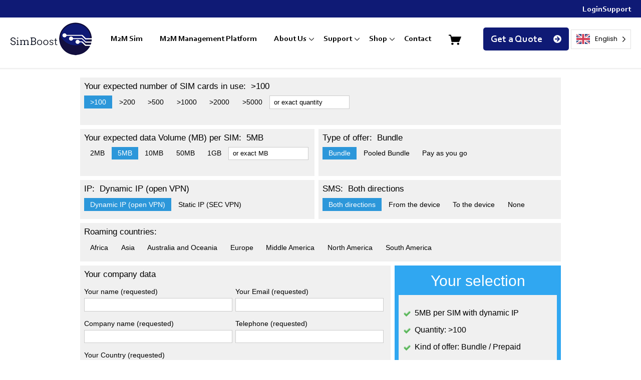

--- FILE ---
content_type: text/html; charset=UTF-8
request_url: https://www.simboost.eu/get-a-quote/
body_size: 43004
content:
<!DOCTYPE html>
<html lang="en-US" class="no-js no-svg">
<head>
<meta charset="UTF-8">
<meta name="viewport" content="width=device-width, initial-scale=1">
<link rel="profile" href="http://gmpg.org/xfn/11">

<script>(function(html){html.className = html.className.replace(/\bno-js\b/,'js')})(document.documentElement);</script>
<meta name='robots' content='index, follow, max-image-preview:large, max-snippet:-1, max-video-preview:-1' />
<link rel="alternate" hreflang="en" href="https://www.simboost.eu/get-a-quote/" />
<link rel="alternate" hreflang="x-default" href="https://www.simboost.eu/get-a-quote/" />

<!-- Google Tag Manager for WordPress by gtm4wp.com -->
<script data-cfasync="false" data-pagespeed-no-defer type="text/javascript">
	var gtm4wp_datalayer_name = "dataLayer";
	var dataLayer = dataLayer || [];
</script>
<!-- End Google Tag Manager for WordPress by gtm4wp.com --><script>window._wca = window._wca || [];</script>

	<!-- This site is optimized with the Yoast SEO plugin v18.3 - https://yoast.com/wordpress/plugins/seo/ -->
	<link media="all" href="https://www.simboost.eu/wp-content/cache/autoptimize/css/autoptimize_681cfe4d1a4321078618189ff6cbc9b1.css" rel="stylesheet" /><link media="only screen and (max-width: 768px)" href="https://www.simboost.eu/wp-content/cache/autoptimize/css/autoptimize_541e2ced151704f4ff1844c6de47ec02.css" rel="stylesheet" /><link media="screen" href="https://www.simboost.eu/wp-content/cache/autoptimize/css/autoptimize_ef09213a4ca61d0a615876b1ede9ffd9.css" rel="stylesheet" /><title>Get a Quote - Simboost</title>
	<link rel="canonical" href="https://www.simboost.eu/get-a-quote/" />
	<meta property="og:locale" content="en_US" />
	<meta property="og:type" content="article" />
	<meta property="og:title" content="Get a Quote - Simboost" />
	<meta property="og:url" content="https://www.simboost.eu/get-a-quote/" />
	<meta property="og:site_name" content="Simboost" />
	<meta property="article:modified_time" content="2022-04-04T14:38:22+00:00" />
	<meta name="twitter:card" content="summary_large_image" />
	<script type="application/ld+json" class="yoast-schema-graph">{"@context":"https://schema.org","@graph":[{"@type":"WebSite","@id":"https://www.simboost.eu/#website","url":"https://www.simboost.eu/","name":"Simboost","description":"","potentialAction":[{"@type":"SearchAction","target":{"@type":"EntryPoint","urlTemplate":"https://www.simboost.eu/?s={search_term_string}"},"query-input":"required name=search_term_string"}],"inLanguage":"en-US"},{"@type":"WebPage","@id":"https://www.simboost.eu/get-a-quote/#webpage","url":"https://www.simboost.eu/get-a-quote/","name":"Get a Quote - Simboost","isPartOf":{"@id":"https://www.simboost.eu/#website"},"datePublished":"2020-07-31T16:16:22+00:00","dateModified":"2022-04-04T14:38:22+00:00","breadcrumb":{"@id":"https://www.simboost.eu/get-a-quote/#breadcrumb"},"inLanguage":"en-US","potentialAction":[{"@type":"ReadAction","target":["https://www.simboost.eu/get-a-quote/"]}]},{"@type":"BreadcrumbList","@id":"https://www.simboost.eu/get-a-quote/#breadcrumb","itemListElement":[{"@type":"ListItem","position":1,"name":"Home","item":"https://www.simboost.eu/"},{"@type":"ListItem","position":2,"name":"Get a Quote"}]}]}</script>
	<!-- / Yoast SEO plugin. -->


<link rel='dns-prefetch' href='//www.simboost.eu' />
<link rel='dns-prefetch' href='//www.google.com' />
<link rel='dns-prefetch' href='//stats.wp.com' />
<link rel='dns-prefetch' href='//i0.wp.com' />
<link rel='dns-prefetch' href='//c0.wp.com' />
<link rel="alternate" type="application/rss+xml" title="Simboost &raquo; Feed" href="https://www.simboost.eu/feed/" />
<link rel="alternate" type="application/rss+xml" title="Simboost &raquo; Comments Feed" href="https://www.simboost.eu/comments/feed/" />
<link rel="preload" href="https://www.simboost.eu/wp-content/a4f7852154a7a0014a4edd576f6e9be3.js" as="script" />
<link rel="preload" href="https://www.simboost.eu/wp-content/4ca9b508e3fcd6a5cb653e91ddceaf66.js" as="script" />
<link rel="preload" href="https://www.simboost.eu/wp-content/plugins/real-cookie-banner/public/lib/animate.css/animate.min.css" as="style" />
<script defer src='https://www.simboost.eu/wp-content/a4f7852154a7a0014a4edd576f6e9be3.js' ></script>
<script type="application/json" data-skip-moving="true" data-no-defer nitro-exclude data-alt-type="application/ld+json" data-dont-merge id="a7524080c6f0fbcfc4e690fa86ec6294f1-js-extra">{"slug":"real-cookie-banner","textDomain":"real-cookie-banner","version":"3.13.3","restUrl":"https:\/\/www.simboost.eu\/wp-json\/real-cookie-banner\/v1\/","restNamespace":"real-cookie-banner\/v1","restPathObfuscateOffset":"4011ba963e37fd815302892912fcde47","restRoot":"https:\/\/www.simboost.eu\/wp-json\/","restQuery":{"_v":"3.13.3","_locale":"user","_dataLocale":"en"},"restNonce":"fdefc47597","restRecreateNonceEndpoint":"https:\/\/www.simboost.eu\/wp-admin\/admin-ajax.php?action=rest-nonce","publicUrl":"https:\/\/www.simboost.eu\/wp-content\/plugins\/real-cookie-banner\/public\/","chunkFolder":"dist","chunksLanguageFolder":"https:\/\/www.simboost.eu\/wp-content\/plugins\/real-cookie-banner\/languages","chunks":{},"others":{"customizeValuesBanner":{"layout":{"type":"dialog","dialogMaxWidth":530,"dialogPosition":"middleCenter","dialogMargin":[0,0,0,0],"bannerPosition":"bottom","bannerMaxWidth":1024,"dialogBorderRadius":3,"borderRadius":5,"animationIn":"slideInUp","animationInDuration":500,"animationInOnlyMobile":true,"animationOut":"none","animationOutDuration":500,"animationOutOnlyMobile":true,"overlay":true,"overlayBg":"#000000","overlayBgAlpha":38,"overlayBlur":2},"decision":{"acceptAll":"button","acceptEssentials":"button","showCloseIcon":false,"acceptIndividual":"link","buttonOrder":"all,essential,save,individual","showGroups":false,"groupsFirstView":false,"saveButton":"always"},"design":{"bg":"#ffffff","textAlign":"center","linkTextDecoration":"underline","borderWidth":0,"borderColor":"#ffffff","fontSize":13,"fontColor":"#2b2b2b","fontInheritFamily":true,"fontFamily":"Arial, Helvetica, sans-serif","fontWeight":"normal","boxShadowEnabled":true,"boxShadowOffsetX":0,"boxShadowOffsetY":5,"boxShadowBlurRadius":13,"boxShadowSpreadRadius":0,"boxShadowColor":"#000000","boxShadowColorAlpha":20},"headerDesign":{"inheritBg":true,"bg":"#f4f4f4","inheritTextAlign":true,"textAlign":"center","padding":[17,20,15,20],"logo":"","logoRetina":"","logoMaxHeight":40,"logoPosition":"left","logoMargin":[5,15,5,15],"fontSize":20,"fontColor":"#2b2b2b","fontInheritFamily":true,"fontFamily":"Arial, Helvetica, sans-serif","fontWeight":"normal","borderWidth":1,"borderColor":"#efefef"},"bodyDesign":{"padding":[15,20,5,20],"descriptionInheritFontSize":true,"descriptionFontSize":13,"dottedGroupsInheritFontSize":true,"dottedGroupsFontSize":13,"dottedGroupsBulletColor":"#15779b","teachingsInheritTextAlign":true,"teachingsTextAlign":"center","teachingsSeparatorActive":true,"teachingsSeparatorWidth":50,"teachingsSeparatorHeight":1,"teachingsSeparatorColor":"#15779b","teachingsInheritFontSize":false,"teachingsFontSize":12,"teachingsInheritFontColor":false,"teachingsFontColor":"#7c7c7c","acceptAllOneRowLayout":false,"acceptAllPadding":[10,10,10,10],"acceptAllBg":"#15779b","acceptAllTextAlign":"center","acceptAllFontSize":18,"acceptAllFontColor":"#ffffff","acceptAllFontWeight":"normal","acceptAllBorderWidth":0,"acceptAllBorderColor":"#000000","acceptAllHoverBg":"#11607d","acceptAllHoverFontColor":"#ffffff","acceptAllHoverBorderColor":"#000000","acceptEssentialsUseAcceptAll":true,"acceptEssentialsButtonType":"","acceptEssentialsPadding":[10,10,10,10],"acceptEssentialsBg":"#efefef","acceptEssentialsTextAlign":"center","acceptEssentialsFontSize":18,"acceptEssentialsFontColor":"#0a0a0a","acceptEssentialsFontWeight":"normal","acceptEssentialsBorderWidth":0,"acceptEssentialsBorderColor":"#000000","acceptEssentialsHoverBg":"#e8e8e8","acceptEssentialsHoverFontColor":"#000000","acceptEssentialsHoverBorderColor":"#000000","acceptIndividualPadding":[5,5,5,5],"acceptIndividualBg":"#ffffff","acceptIndividualTextAlign":"center","acceptIndividualFontSize":15,"acceptIndividualFontColor":"#15779b","acceptIndividualFontWeight":"normal","acceptIndividualBorderWidth":0,"acceptIndividualBorderColor":"#000000","acceptIndividualHoverBg":"#ffffff","acceptIndividualHoverFontColor":"#11607d","acceptIndividualHoverBorderColor":"#000000"},"footerDesign":{"poweredByLink":true,"inheritBg":false,"bg":"#fcfcfc","inheritTextAlign":true,"textAlign":"center","padding":[10,20,15,20],"fontSize":14,"fontColor":"#7c7c7c","fontInheritFamily":true,"fontFamily":"Arial, Helvetica, sans-serif","fontWeight":"normal","hoverFontColor":"#2b2b2b","borderWidth":1,"borderColor":"#efefef","languageSwitcher":"flags"},"texts":{"headline":"Privacy preferences","description":"We use cookies and similar technologies on our website and process your personal data (e.g. IP address), for example, to personalize content and ads, to integrate media from third-party providers or to analyze traffic on our website. Data processing may also happen as a result of cookies being set. We share this data with third parties that we name in the privacy settings.<br \/><br \/>The data processing may take place with your consent or on the basis of a legitimate interest, which you can object to in the privacy settings. You have the right not to consent and to change or revoke your consent at a later time. For more information on the use of your data, please visit our {{privacyPolicy}}privacy policy{{\/privacyPolicy}}.","acceptAll":"Accept all","acceptEssentials":"Continue without consent","acceptIndividual":"Set privacy settings individually","poweredBy":"0","dataProcessingInUnsafeCountries":"Some services process personal data in unsecure third countries. By consenting to the use of these services, you also consent to the processing of your data in these unsecure third countries in accordance with {{legalBasis}}. This involves risks that your data will be processed by authorities for control and monitoring purposes, perhaps without the possibility of a legal recourse.","ageNoticeBanner":"You are under {{minAge}} years old? Then you cannot consent to optional services. Ask your parents or legal guardians to agree to these services with you.","ageNoticeBlocker":"You are under {{minAge}} years old? Unfortunately, you are not permitted to consent to this service to view this content. Please ask your parents or guardians to agree to the service with you!","listServicesNotice":"By accepting all services, you allow {{services}} to be loaded. These services are divided into groups {{serviceGroups}} according to their purpose (belonging marked with superscript numbers).","listServicesLegitimateInterestNotice":"In addition, {{services}} are loaded based on a legitimate interest.","consentForwardingExternalHosts":"Your consent is also applicable on {{websites}}.","blockerHeadline":"{{name}} blocked due to privacy settings","blockerLinkShowMissing":"Show all services you still need to agree to","blockerLoadButton":"Accept required services and load content","blockerAcceptInfo":"Loading the blocked content will adjust your privacy settings. Content from this service will not be blocked in the future. You have the right to revoke or change your decision at any time."},"individualLayout":{"inheritDialogMaxWidth":false,"dialogMaxWidth":970,"inheritBannerMaxWidth":true,"bannerMaxWidth":1980,"descriptionTextAlign":"left"},"group":{"checkboxBg":"#f0f0f0","checkboxBorderWidth":1,"checkboxBorderColor":"#d2d2d2","checkboxActiveColor":"#ffffff","checkboxActiveBg":"#15779b","checkboxActiveBorderColor":"#11607d","groupInheritBg":true,"groupBg":"#f4f4f4","groupPadding":[15,15,15,15],"groupSpacing":10,"groupBorderRadius":5,"groupBorderWidth":1,"groupBorderColor":"#f4f4f4","headlineFontSize":16,"headlineFontWeight":"normal","headlineFontColor":"#2b2b2b","descriptionFontSize":14,"descriptionFontColor":"#7c7c7c","linkColor":"#7c7c7c","linkHoverColor":"#2b2b2b"},"saveButton":{"useAcceptAll":true,"type":"button","padding":[10,10,10,10],"bg":"#efefef","textAlign":"center","fontSize":18,"fontColor":"#0a0a0a","fontWeight":"normal","borderWidth":0,"borderColor":"#000000","hoverBg":"#e8e8e8","hoverFontColor":"#000000","hoverBorderColor":"#000000"},"individualTexts":{"headline":"Individual privacy preferences","description":"We use cookies and similar technologies on our website and process your personal data (e.g. IP address), for example, to personalize content and ads, to integrate media from third-party providers or to analyze traffic on our website. Data processing may also happen as a result of cookies being set. We share this data with third parties that we name in the privacy settings.<br \/><br \/>The data processing may take place with your consent or on the basis of a legitimate interest, which you can object to in the privacy settings. You have the right not to consent and to change or revoke your consent at a later time. For more information on the use of your data, please visit our {{privacyPolicy}}privacy policy{{\/privacyPolicy}}.<br \/><br \/>Below you will find an overview of all services used by this website. You can view detailed information about each service and agree to them individually or exercise your right to object.","save":"Save custom choices","showMore":"Show service information","hideMore":"Hide service information","postamble":""},"mobile":{"enabled":true,"maxHeight":400,"hideHeader":false,"alignment":"bottom","scalePercent":90,"scalePercentVertical":-50},"customCss":{"css":"","antiAdBlocker":"y"}},"isPro":false,"showProHints":false,"proUrl":"https:\/\/devowl.io\/go\/real-cookie-banner?source=rcb-lite","showLiteNotice":true,"languageSwitcher":[{"name":"English","current":true,"flag":"https:\/\/www.simboost.eu\/wp-content\/plugins\/sitepress-multilingual-cms\/res\/flags\/en.png","url":"https:\/\/www.simboost.eu\/get-a-quote\/","locale":"en"},{"name":"Deutsch","current":false,"flag":"https:\/\/www.simboost.eu\/wp-content\/plugins\/sitepress-multilingual-cms\/res\/flags\/de.png","url":"https:\/\/www.simboost.eu\/?lang=de","locale":"de"}],"hasDynamicPreDecisions":false,"isLicensed":true,"isDevLicense":false,"multilingualSkipHTMLForTag":"","isCurrentlyInTranslationEditorPreview":false,"defaultLanguage":"en","currentLanguage":"en","activeLanguages":["en","de"],"context":"lang:en","userConsentCookieName":"real_cookie_banner-v:2_blog:1_path:1a9dec1-lang:en","revisionHash":"ccaf6725a310db5f7c141974501fa450","iso3166OneAlpha2":{"AF":"Afghanistan","AX":"Aland Islands","AL":"Albania","DZ":"Algeria","AS":"American Samoa","AD":"Andorra","AO":"Angola","AI":"Anguilla","AQ":"Antarctica","AG":"Antigua And Barbuda","AR":"Argentina","AM":"Armenia","AW":"Aruba","AU":"Australia","AT":"Austria","AZ":"Azerbaijan","BS":"Bahamas","BH":"Bahrain","BD":"Bangladesh","BB":"Barbados","BY":"Belarus","BE":"Belgium","BZ":"Belize","BJ":"Benin","BM":"Bermuda","BT":"Bhutan","BO":"Bolivia","BA":"Bosnia And Herzegovina","BW":"Botswana","BV":"Bouvet Island","BR":"Brazil","IO":"British Indian Ocean Territory","BN":"Brunei Darussalam","BG":"Bulgaria","BF":"Burkina Faso","BI":"Burundi","KH":"Cambodia","CM":"Cameroon","CA":"Canada","CV":"Cape Verde","KY":"Cayman Islands","CF":"Central African Republic","TD":"Chad","CL":"Chile","CN":"China","CX":"Christmas Island","CC":"Cocos (Keeling) Islands","CO":"Colombia","KM":"Comoros","CG":"Congo","CD":"Congo, Democratic Republic","CK":"Cook Islands","CR":"Costa Rica","CI":"Cote D'Ivoire","HR":"Croatia","CU":"Cuba","CY":"Cyprus","CZ":"Czech Republic","DK":"Denmark","DJ":"Djibouti","DM":"Dominica","DO":"Dominican Republic","EC":"Ecuador","EG":"Egypt","SV":"El Salvador","GQ":"Equatorial Guinea","ER":"Eritrea","EE":"Estonia","ET":"Ethiopia","FK":"Falkland Islands (Malvinas)","FO":"Faroe Islands","FM":"Federated States Of Micronesia","FJ":"Fiji","FI":"Finland","FR":"France","GF":"French Guiana","PF":"French Polynesia","TF":"French Southern and Antarctic Lands","GA":"Gabon","GM":"Gambia","GE":"Georgia","DE":"Germany","GH":"Ghana","GI":"Gibraltar","GR":"Greece","GL":"Greenland","GD":"Grenada","GP":"Guadeloupe","GU":"Guam","GT":"Guatemala","GG":"Guernsey","GN":"Guinea","GW":"Guinea-Bissau","GY":"Guyana","HT":"Haiti","HM":"Heard Island & Mcdonald Islands","VA":"Holy See (Vatican City State)","HN":"Honduras","HK":"Hong Kong","HU":"Hungary","IS":"Iceland","IN":"India","ID":"Indonesia","IR":"Iran, Islamic Republic Of","IQ":"Iraq","IE":"Ireland","IM":"Isle Of Man","IL":"Israel","IT":"Italy","JM":"Jamaica","JP":"Japan","JE":"Jersey","JO":"Jordan","KZ":"Kazakhstan","KE":"Kenya","KI":"Kiribati","KR":"Korea","KW":"Kuwait","KG":"Kyrgyzstan","LA":"Lao People's Democratic Republic","LV":"Latvia","LB":"Lebanon","LS":"Lesotho","LR":"Liberia","LY":"Libyan Arab Jamahiriya","LI":"Liechtenstein","LT":"Lithuania","LU":"Luxembourg","MO":"Macao","MK":"Macedonia","MG":"Madagascar","MW":"Malawi","MY":"Malaysia","MV":"Maldives","ML":"Mali","MT":"Malta","MH":"Marshall Islands","MQ":"Martinique","MR":"Mauritania","MU":"Mauritius","YT":"Mayotte","MX":"Mexico","MD":"Moldova","MC":"Monaco","MN":"Mongolia","ME":"Montenegro","MS":"Montserrat","MA":"Morocco","MZ":"Mozambique","MM":"Myanmar","NA":"Namibia","NR":"Nauru","NP":"Nepal","NL":"Netherlands","AN":"Netherlands Antilles","NC":"New Caledonia","NZ":"New Zealand","NI":"Nicaragua","NE":"Niger","NG":"Nigeria","NU":"Niue","NF":"Norfolk Island","KP":"North Korea","MP":"Northern Mariana Islands","NO":"Norway","OM":"Oman","PK":"Pakistan","PW":"Palau","PS":"Palestinian Territory, Occupied","PA":"Panama","PG":"Papua New Guinea","PY":"Paraguay","PE":"Peru","PH":"Philippines","PN":"Pitcairn","PL":"Poland","PT":"Portugal","PR":"Puerto Rico","QA":"Qatar","RE":"Reunion","RO":"Romania","RU":"Russian Federation","RW":"Rwanda","BL":"Saint Barth\u00e9lemy","SH":"Saint Helena","KN":"Saint Kitts And Nevis","LC":"Saint Lucia","MF":"Saint Martin","PM":"Saint Pierre And Miquelon","VC":"Saint Vincent And Grenadines","WS":"Samoa","SM":"San Marino","ST":"Sao Tome And Principe","SA":"Saudi Arabia","SN":"Senegal","RS":"Serbia","SC":"Seychelles","SL":"Sierra Leone","SG":"Singapore","SK":"Slovakia","SI":"Slovenia","SB":"Solomon Islands","SO":"Somalia","ZA":"South Africa","GS":"South Georgia And Sandwich Isl.","ES":"Spain","LK":"Sri Lanka","SD":"Sudan","SR":"Suriname","SJ":"Svalbard And Jan Mayen","SZ":"Swaziland","SE":"Sweden","CH":"Switzerland","SY":"Syrian Arab Republic","TW":"Taiwan","TJ":"Tajikistan","TZ":"Tanzania","TH":"Thailand","TL":"Timor-Leste","TG":"Togo","TK":"Tokelau","TO":"Tonga","TT":"Trinidad And Tobago","TN":"Tunisia","TR":"Turkey","TM":"Turkmenistan","TC":"Turks And Caicos Islands","TV":"Tuvalu","UG":"Uganda","UA":"Ukraine","AE":"United Arab Emirates","GB":"United Kingdom","US":"United States","UM":"United States Outlying Islands","UY":"Uruguay","UZ":"Uzbekistan","VU":"Vanuatu","VE":"Venezuela","VN":"Vietnam","VG":"Virgin Islands, British","VI":"Virgin Islands, U.S.","WF":"Wallis And Futuna","EH":"Western Sahara","YE":"Yemen","ZM":"Zambia","ZW":"Zimbabwe"},"isTcf":false,"isPreventPreDecision":false,"isAcceptAllForBots":true,"isRespectDoNotTrack":true,"isDataProcessingInUnsafeCountries":false,"dataProcessingInUnsafeCountriesSafeCountries":["GDPR","ADEQUACY"],"isAgeNotice":true,"ageNoticeAgeLimit":16,"isListServicesNotice":true,"setCookiesViaManager":"none","territorialLegalBasis":["gdpr-eprivacy"],"essentialGroup":"essential","groups":[{"id":102,"name":"Essential","slug":"essential","description":"Essential services are required for the basic functionality of the website. They only contain technically necessary services. These services cannot be objected to.","items":[]},{"id":103,"name":"Functional","slug":"functional","description":"Functional services are necessary to provide features beyond the essential functionality such as prettier fonts, video playback or interactive web 2.0 features. Content from e.g. video platforms and social media platforms are blocked by default, and can be consented to. If the service is agreed to, this content is loaded automatically without further manual consent.","items":[]}],"bannerLinks":[{"id":2869,"label":"Privacy policy","pageType":"privacyPolicy","url":"https:\/\/www.simboost.eu\/data-protection\/","hideCookieBanner":true,"isTargetBlank":true},{"id":2871,"label":"Imprint","pageType":"legalNotice","url":"https:\/\/www.simboost.eu\/imprint\/","hideCookieBanner":true,"isTargetBlank":true}],"websiteOperator":{"address":"Simboost","country":"","contactEmail":"base64-encoded:c2FsZXNAc2ltYm9vc3QuZXU=","contactPhone":"","contactFormUrl":"https:\/\/www.simboost.eu\/get-a-quote\/"},"blocker":[],"setVisualParentIfClassOfParent":{"et_pb_video_box":1,"ast-oembed-container":1,"wpb_video_wrapper":1},"dependantVisibilityContainers":["[role=\"tabpanel\"]",".eael-tab-content-item",".wpcs_content_inner",".op3-contenttoggleitem-content",".pum-overlay","[data-elementor-type=\"popup\"]",".wp-block-ub-content-toggle-accordion-content-wrap",".w-popup-wrap",".oxy-lightbox_inner[data-inner-content=true]",".oxy-pro-accordion_body",".oxy-tab-content",".kt-accordion-panel",".vc_tta-panel-body",".mfp-hide"],"bannerDesignVersion":6,"bannerI18n":{"appropriateSafeguard":"Appropriate safeguard","standardContractualClauses":"Standard contractual clauses","legalBasis":"Use on legal basis of","territorialLegalBasisArticles":{"gdpr-eprivacy":{"dataProcessingInUnsafeCountries":"Art. 49 (1) lit. a GDPR"},"dsg-switzerland":{"dataProcessingInUnsafeCountries":"Art. 17 (1) lit. a DSG (Switzerland)"}},"legitimateInterest":"Legitimate interest","legalRequirement":"Compliance with a legal obligation","consent":"Consent","crawlerLinkAlert":"We have recognized that you are a crawler\/bot. Only natural persons must consent to cookies and processing of personal data. Therefore, the link has no function for you.","technicalCookieDefinition":"Technical cookie definition","usesCookies":"Uses cookies","cookieRefresh":"Cookie refresh","usesNonCookieAccess":"Uses cookie-like information (LocalStorage, SessionStorage, IndexDB, etc.)","host":"Host","duration":"Duration","noExpiration":"No expiration","type":"Type","purpose":"Purpose","headerTitlePrivacyPolicyHistory":"History of your privacy settings","skipToConsentChoices":"Skip to consent choices","historyLabel":"Show consent from","historySelectNone":"Not yet consented to","provider":"Provider","providerContactPhone":"Phone","providerContactEmail":"Email","providerContactLink":"Contact form","providerPrivacyPolicyUrl":"Privacy Policy","providerLegalNoticeUrl":"Legal notice","dataProcessingInUnsafeCountries":"Data processing in unsecure third countries","ePrivacyUSA":"US data processing","durationUnit":{"s":"second(s)","m":"minute(s)","h":"hour(s)","d":"day(s)","mo":"month(s)","y":"year(s)","n1":{"s":"second","m":"minute","h":"hour","d":"day","mo":"month","y":"year"},"nx":{"s":"seconds","m":"minutes","h":"hours","d":"days","mo":"months","y":"years"}},"close":"Close","closeWithoutSaving":"Close without saving","yes":"Yes","no":"No","unknown":"Unknown","none":"None","noLicense":"No license activated - not for production use!","devLicense":"Product license not for production use!","devLicenseLearnMore":"Learn more","devLicenseLink":"https:\/\/devowl.io\/knowledge-base\/license-installation-type\/","andSeparator":" and "},"pageRequestUuid4":"aa92d9595-a2b2-442e-a5f8-af5c5a3a3f39","pageByIdUrl":"https:\/\/www.simboost.eu?page_id","pluginUrl":"https:\/\/devowl.io\/wordpress-real-cookie-banner\/"}}</script>
<script data-skip-moving="true" data-no-defer nitro-exclude data-alt-type="application/ld+json" data-dont-merge id="a7524080c6f0fbcfc4e690fa86ec6294f2-js-extra">var realCookieBanner = /* document.write */ JSON.parse(document.getElementById("a7524080c6f0fbcfc4e690fa86ec6294f1-js-extra").innerHTML, function (a,b){return-1<["codeOptIn","codeOptOut","codeOnPageLoad","contactEmail"].indexOf(a)&&"string"==typeof b&&b.startsWith("base64-encoded:")?window.atob(b.substr(15)):b});</script><script id='real-cookie-banner-banner-js-before'>
((a,b)=>{a[b]||(a[b]={unblockSync:()=>undefined},["consentSync"].forEach(c=>a[b][c]=()=>({cookie:null,consentGiven:!1,cookieOptIn:!0})),["consent","consentAll","unblock"].forEach(c=>a[b][c]=(...d)=>new Promise(e=>a.addEventListener(b,()=>{a[b][c](...d).then(e)},{once:!0}))))})(window,"consentApi");
</script>
<script defer src='https://www.simboost.eu/wp-content/4ca9b508e3fcd6a5cb653e91ddceaf66.js' ></script>
<link rel='stylesheet' id='animate-css-css' href='https://www.simboost.eu/wp-content/plugins/real-cookie-banner/public/lib/animate.css/animate.min.css' media='all' />






























<link rel='stylesheet' id='google-fonts-1-css' href='https://fonts.googleapis.com/css?family=Poppins%3A100%2C100italic%2C200%2C200italic%2C300%2C300italic%2C400%2C400italic%2C500%2C500italic%2C600%2C600italic%2C700%2C700italic%2C800%2C800italic%2C900%2C900italic&#038;display=auto&#038;ver=6.1.9' media='all' />

<script src='https://www.simboost.eu/wp-includes/js/jquery/jquery.min.js' id='jquery-core-js'></script>
<script src='https://www.simboost.eu/wp-includes/js/jquery/jquery-migrate.min.js' id='jquery-migrate-js'></script>
<script src='https://www.simboost.eu/wp-content/plugins/wp-shopify/js/front.js' id='wp-shopify-scripts-js'></script>
<script src='https://www.simboost.eu/wp-content/plugins/weglot/dist/front-js.js' id='wp-weglot-js-js'></script>
<script defer src='https://stats.wp.com/s-202604.js' id='woocommerce-analytics-js'></script>
<!--[if lt IE 9]>
<script src='https://www.simboost.eu/wp-content/themes/simboost/assets/js/html5.js' id='html5-js'></script>
<![endif]-->
<link rel="https://api.w.org/" href="https://www.simboost.eu/wp-json/" /><link rel="alternate" type="application/json" href="https://www.simboost.eu/wp-json/wp/v2/pages/12" /><link rel="EditURI" type="application/rsd+xml" title="RSD" href="https://www.simboost.eu/xmlrpc.php?rsd" />
<link rel="wlwmanifest" type="application/wlwmanifest+xml" href="https://www.simboost.eu/wp-includes/wlwmanifest.xml" />
<meta name="generator" content="WordPress 6.1.9" />
<meta name="generator" content="WooCommerce 6.9.4" />
<link rel='shortlink' href='https://www.simboost.eu/?p=12' />
<link rel="alternate" type="application/json+oembed" href="https://www.simboost.eu/wp-json/oembed/1.0/embed?url=https%3A%2F%2Fwww.simboost.eu%2Fget-a-quote%2F" />
<link rel="alternate" type="text/xml+oembed" href="https://www.simboost.eu/wp-json/oembed/1.0/embed?url=https%3A%2F%2Fwww.simboost.eu%2Fget-a-quote%2F&#038;format=xml" />
<meta name="generator" content="WPML ver:4.5.5 stt:1,3;" />

		<!-- GA Google Analytics @ https://m0n.co/ga -->
		<script>
			(function(i,s,o,g,r,a,m){i['GoogleAnalyticsObject']=r;i[r]=i[r]||function(){
			(i[r].q=i[r].q||[]).push(arguments)},i[r].l=1*new Date();a=s.createElement(o),
			m=s.getElementsByTagName(o)[0];a.async=1;a.src=g;m.parentNode.insertBefore(a,m)
			})(window,document,'script','https://www.google-analytics.com/analytics.js','ga');
			ga('create', 'UA-143168920-2', 'auto');
			ga('send', 'pageview');
		</script>

	<!-- Global site tag (gtag.js) - Google Analytics -->
<script async src="https://www.googletagmanager.com/gtag/js?id=G-XM1E2DL14T"></script>
<script>
  window.dataLayer = window.dataLayer || [];
  function gtag(){dataLayer.push(arguments);}
  gtag('js', new Date());

  gtag('config', 'G-XM1E2DL14T');
</script>
<!-- This website runs the Product Feed PRO for WooCommerce by AdTribes.io plugin - version 12.0.3 -->

<!-- Google Tag Manager for WordPress by gtm4wp.com -->
<!-- GTM Container placement set to footer -->
<script data-cfasync="false" data-pagespeed-no-defer type="text/javascript">
	var dataLayer_content = {"pagePostType":"page","pagePostType2":"single-page","pagePostAuthor":"cogency"};
	dataLayer.push( dataLayer_content );
</script>
<script data-cfasync="false">
(function(w,d,s,l,i){w[l]=w[l]||[];w[l].push({'gtm.start':
new Date().getTime(),event:'gtm.js'});var f=d.getElementsByTagName(s)[0],
j=d.createElement(s),dl=l!='dataLayer'?'&l='+l:'';j.async=true;j.src=
'//www.googletagmanager.com/gtm.'+'js?id='+i+dl;f.parentNode.insertBefore(j,f);
})(window,document,'script','dataLayer','GTM-K79WM6N');
</script>
<!-- End Google Tag Manager -->
<!-- End Google Tag Manager for WordPress by gtm4wp.com -->
<link rel="alternate" href="https://www.simboost.eu/get-a-quote/" hreflang="en"/>
<link rel="alternate" href="https://www.simboost.eu/de/get-a-quote/" hreflang="de"/>

		<noscript><style>.woocommerce-product-gallery{ opacity: 1 !important; }</style></noscript>
			
		    <link rel="shortcut icon" href="https://www.simboost.eu/wp-content/themes/simboost/images/favicon.ico" type="image/x-icon">
    <link rel="icon" href="https://www.simboost.eu/wp-content/themes/simboost/images/favicon.ico" type="image/x-icon">
    
    

    
<script async src="https://www.googletagmanager.com/gtag/js?id=AW-583082728"></script>
<script>
 window.dataLayer = window.dataLayer || [];
 function gtag(){dataLayer.push(arguments);}
 gtag('js', new Date());
 gtag('config', 'AW-583082728');
</script> 


<!-- Event snippet for Add to basket conversion page
In your html page, add the snippet and call gtag_report_conversion when someone clicks on the chosen link or
button. -->
<script>
function gtag_report_conversion(url) {
 var callback = function () {
 if (typeof(url) != 'undefined') {
 window.location = url;
 }
 };
 gtag('event', 'conversion', {
 'send_to': 'AW-583082728/YHpICMSzqOUBEOjFhJYC',
 'event_callback': callback
 });
 return false;
}
</script>
   
</head>

<body class="page-template-default page page-id-12 wp-custom-logo wp-embed-responsive theme-simboost woocommerce-no-js woolentor_current_theme_ has-header-image page-two-column colors-light woolentor-empty-cart elementor-default elementor-kit-139 elementor-page elementor-page-12">
<svg xmlns="http://www.w3.org/2000/svg" viewBox="0 0 0 0" width="0" height="0" focusable="false" role="none" style="visibility: hidden; position: absolute; left: -9999px; overflow: hidden;" ><defs><filter id="wp-duotone-dark-grayscale"><feColorMatrix color-interpolation-filters="sRGB" type="matrix" values=" .299 .587 .114 0 0 .299 .587 .114 0 0 .299 .587 .114 0 0 .299 .587 .114 0 0 " /><feComponentTransfer color-interpolation-filters="sRGB" ><feFuncR type="table" tableValues="0 0.49803921568627" /><feFuncG type="table" tableValues="0 0.49803921568627" /><feFuncB type="table" tableValues="0 0.49803921568627" /><feFuncA type="table" tableValues="1 1" /></feComponentTransfer><feComposite in2="SourceGraphic" operator="in" /></filter></defs></svg><svg xmlns="http://www.w3.org/2000/svg" viewBox="0 0 0 0" width="0" height="0" focusable="false" role="none" style="visibility: hidden; position: absolute; left: -9999px; overflow: hidden;" ><defs><filter id="wp-duotone-grayscale"><feColorMatrix color-interpolation-filters="sRGB" type="matrix" values=" .299 .587 .114 0 0 .299 .587 .114 0 0 .299 .587 .114 0 0 .299 .587 .114 0 0 " /><feComponentTransfer color-interpolation-filters="sRGB" ><feFuncR type="table" tableValues="0 1" /><feFuncG type="table" tableValues="0 1" /><feFuncB type="table" tableValues="0 1" /><feFuncA type="table" tableValues="1 1" /></feComponentTransfer><feComposite in2="SourceGraphic" operator="in" /></filter></defs></svg><svg xmlns="http://www.w3.org/2000/svg" viewBox="0 0 0 0" width="0" height="0" focusable="false" role="none" style="visibility: hidden; position: absolute; left: -9999px; overflow: hidden;" ><defs><filter id="wp-duotone-purple-yellow"><feColorMatrix color-interpolation-filters="sRGB" type="matrix" values=" .299 .587 .114 0 0 .299 .587 .114 0 0 .299 .587 .114 0 0 .299 .587 .114 0 0 " /><feComponentTransfer color-interpolation-filters="sRGB" ><feFuncR type="table" tableValues="0.54901960784314 0.98823529411765" /><feFuncG type="table" tableValues="0 1" /><feFuncB type="table" tableValues="0.71764705882353 0.25490196078431" /><feFuncA type="table" tableValues="1 1" /></feComponentTransfer><feComposite in2="SourceGraphic" operator="in" /></filter></defs></svg><svg xmlns="http://www.w3.org/2000/svg" viewBox="0 0 0 0" width="0" height="0" focusable="false" role="none" style="visibility: hidden; position: absolute; left: -9999px; overflow: hidden;" ><defs><filter id="wp-duotone-blue-red"><feColorMatrix color-interpolation-filters="sRGB" type="matrix" values=" .299 .587 .114 0 0 .299 .587 .114 0 0 .299 .587 .114 0 0 .299 .587 .114 0 0 " /><feComponentTransfer color-interpolation-filters="sRGB" ><feFuncR type="table" tableValues="0 1" /><feFuncG type="table" tableValues="0 0.27843137254902" /><feFuncB type="table" tableValues="0.5921568627451 0.27843137254902" /><feFuncA type="table" tableValues="1 1" /></feComponentTransfer><feComposite in2="SourceGraphic" operator="in" /></filter></defs></svg><svg xmlns="http://www.w3.org/2000/svg" viewBox="0 0 0 0" width="0" height="0" focusable="false" role="none" style="visibility: hidden; position: absolute; left: -9999px; overflow: hidden;" ><defs><filter id="wp-duotone-midnight"><feColorMatrix color-interpolation-filters="sRGB" type="matrix" values=" .299 .587 .114 0 0 .299 .587 .114 0 0 .299 .587 .114 0 0 .299 .587 .114 0 0 " /><feComponentTransfer color-interpolation-filters="sRGB" ><feFuncR type="table" tableValues="0 0" /><feFuncG type="table" tableValues="0 0.64705882352941" /><feFuncB type="table" tableValues="0 1" /><feFuncA type="table" tableValues="1 1" /></feComponentTransfer><feComposite in2="SourceGraphic" operator="in" /></filter></defs></svg><svg xmlns="http://www.w3.org/2000/svg" viewBox="0 0 0 0" width="0" height="0" focusable="false" role="none" style="visibility: hidden; position: absolute; left: -9999px; overflow: hidden;" ><defs><filter id="wp-duotone-magenta-yellow"><feColorMatrix color-interpolation-filters="sRGB" type="matrix" values=" .299 .587 .114 0 0 .299 .587 .114 0 0 .299 .587 .114 0 0 .299 .587 .114 0 0 " /><feComponentTransfer color-interpolation-filters="sRGB" ><feFuncR type="table" tableValues="0.78039215686275 1" /><feFuncG type="table" tableValues="0 0.94901960784314" /><feFuncB type="table" tableValues="0.35294117647059 0.47058823529412" /><feFuncA type="table" tableValues="1 1" /></feComponentTransfer><feComposite in2="SourceGraphic" operator="in" /></filter></defs></svg><svg xmlns="http://www.w3.org/2000/svg" viewBox="0 0 0 0" width="0" height="0" focusable="false" role="none" style="visibility: hidden; position: absolute; left: -9999px; overflow: hidden;" ><defs><filter id="wp-duotone-purple-green"><feColorMatrix color-interpolation-filters="sRGB" type="matrix" values=" .299 .587 .114 0 0 .299 .587 .114 0 0 .299 .587 .114 0 0 .299 .587 .114 0 0 " /><feComponentTransfer color-interpolation-filters="sRGB" ><feFuncR type="table" tableValues="0.65098039215686 0.40392156862745" /><feFuncG type="table" tableValues="0 1" /><feFuncB type="table" tableValues="0.44705882352941 0.4" /><feFuncA type="table" tableValues="1 1" /></feComponentTransfer><feComposite in2="SourceGraphic" operator="in" /></filter></defs></svg><svg xmlns="http://www.w3.org/2000/svg" viewBox="0 0 0 0" width="0" height="0" focusable="false" role="none" style="visibility: hidden; position: absolute; left: -9999px; overflow: hidden;" ><defs><filter id="wp-duotone-blue-orange"><feColorMatrix color-interpolation-filters="sRGB" type="matrix" values=" .299 .587 .114 0 0 .299 .587 .114 0 0 .299 .587 .114 0 0 .299 .587 .114 0 0 " /><feComponentTransfer color-interpolation-filters="sRGB" ><feFuncR type="table" tableValues="0.098039215686275 1" /><feFuncG type="table" tableValues="0 0.66274509803922" /><feFuncB type="table" tableValues="0.84705882352941 0.41960784313725" /><feFuncA type="table" tableValues="1 1" /></feComponentTransfer><feComposite in2="SourceGraphic" operator="in" /></filter></defs></svg><div id="aa92d9595-a2b2-442e-a5f8-af5c5a3a3f39" class="" data-bg="background-color: rgba(0, 0, 0, 0.380);" style="background-color: rgba(0, 0, 0, 0.380);  position:fixed;top:0;left:0;right:0;bottom:0;z-index:999999;pointer-events:all;display:none;filter:none;max-width:100vw;max-height:100vh;" ></div>
<div class="sim-topbar"><div class="menu-top-bar-container"><ul id="menu-top-bar" class="menu"><li id="menu-item-2896" class="menu-item menu-item-type-custom menu-item-object-custom menu-item-2896"><a href="https://simboost.jasperwireless.com/provision/jsp/login.jsp">Login</a></li>
<li id="menu-item-2897" class="menu-item menu-item-type-custom menu-item-object-custom menu-item-2897"><a href="https://www.simboost.eu/support/">Support</a></li>
</ul></div></div>
<header class="stop_header normal_header">
        <div class="main_menu">
            <div class="wrapper afclr">
                <div class="menu_inner">
                    <div class="logo_sec">
                        <a href="https://www.simboost.eu"><img src="https://www.simboost.eu/wp-content/themes/simboost/images/logo.png" /></a>
                    </div>
                    <div class="main_menu">
                        <div class="oth_menu mob_oth_menu">
                            <ul>
                                <li>
                                    <a href="/cart"><img src="https://www.simboost.eu/wp-content/themes/simboost/images/icon_cart.png" /></a>
                                </li>
                            </ul>
                        </div>
                        <div class="site-menu afclr">
                            <a href="javascript:void(1)" class="menu_expand afclr">
                                <i></i>
                                <i></i>
                                <i></i>
                            </a>
                            <div class="menu-header-menu-container"><ul id="menu-header-menu" class="nav-menu afclr"><li id="menu-item-24" class="menu-item menu-item-type-post_type menu-item-object-page menu-item-24"><a href="https://www.simboost.eu/m2m-sim-2/">M2M Sim</a></li>
<li id="menu-item-22" class="menu-item menu-item-type-post_type menu-item-object-page menu-item-22"><a href="https://www.simboost.eu/m2m-management-platform/">M2M Management Platform</a></li>
<li id="menu-item-21" class="menu-item menu-item-type-post_type menu-item-object-page menu-item-has-children menu-item-21"><a href="https://www.simboost.eu/about-us/">About Us<svg class="icon icon-angle-down" aria-hidden="true" role="img"> <use href="#icon-angle-down" xlink:href="#icon-angle-down"></use> </svg></a>
<ul class="sub-menu">
	<li id="menu-item-234" class="menu-item menu-item-type-post_type menu-item-object-page menu-item-234"><a href="https://www.simboost.eu/network-operators/">Network operators</a></li>
	<li id="menu-item-235" class="menu-item menu-item-type-post_type menu-item-object-page menu-item-235"><a href="https://www.simboost.eu/pricing/">Pricing</a></li>
</ul>
</li>
<li id="menu-item-2913" class="menu-item menu-item-type-custom menu-item-object-custom menu-item-has-children menu-item-2913"><a>Support<svg class="icon icon-angle-down" aria-hidden="true" role="img"> <use href="#icon-angle-down" xlink:href="#icon-angle-down"></use> </svg></a>
<ul class="sub-menu">
	<li id="menu-item-2911" class="menu-item menu-item-type-post_type menu-item-object-page menu-item-2911"><a href="https://www.simboost.eu/support/glossary/">Q&#038;A</a></li>
	<li id="menu-item-2912" class="menu-item menu-item-type-post_type menu-item-object-page menu-item-2912"><a href="https://www.simboost.eu/support/faq/">FAQ</a></li>
</ul>
</li>
<li id="menu-item-25" class="menu-item menu-item-type-custom menu-item-object-custom menu-item-has-children menu-item-25"><a>Shop<svg class="icon icon-angle-down" aria-hidden="true" role="img"> <use href="#icon-angle-down" xlink:href="#icon-angle-down"></use> </svg></a>
<ul class="sub-menu">
	<li id="menu-item-1350" class="menu-item menu-item-type-custom menu-item-object-custom menu-item-1350"><a href="https://www.simboost.eu/simshop/">Shop SIM</a></li>
	<li id="menu-item-2689" class="menu-item menu-item-type-post_type menu-item-object-page menu-item-2689"><a href="https://www.simboost.eu/phones/">Shop Phones</a></li>
</ul>
</li>
<li id="menu-item-20" class="menu-item menu-item-type-post_type menu-item-object-page menu-item-20"><a href="https://www.simboost.eu/contact/">Contact</a></li>
<li id="menu-item-29" class="mob_btn menu-item menu-item-type-post_type menu-item-object-page current-menu-item page_item page-item-12 current_page_item menu-item-29"><a href="https://www.simboost.eu/get-a-quote/" aria-current="page">Get a Quote</a></li>
</ul></div>                         
                        </div>
                        <div class="oth_menu web_oth_menu">
                            <ul>
                                <li>
                                    <a href="https://www.simboost.eu/cart"><img src="https://www.simboost.eu/wp-content/themes/simboost/images/icon_cart.png" /></a>
                                </li>
                                <li><a class="btn_main" href="https://www.simboost.eu/contact/get-a-quote">Get a Quote &nbsp; <i class="fa fa-arrow-circle-right" aria-hidden="true"></i> </a></li>
                            </ul>
                        </div>
                    </div>
                </div>
            </div>
        </div>
    </header>
 <header class="stop_header">
        <div class="main_menu">
            <div class="wrapper afclr">
                <div class="menu_inner">
                    <div class="logo_sec">
                        <a href="https://www.simboost.eu"><img src="https://www.simboost.eu/wp-content/themes/simboost/images/logo.png" /></a>
                    </div>
                    <div class="main_menu">
                        <div class="oth_menu mob_oth_menu">
                            <ul>
                                <li>
                                    <a href="#"><img src="https://www.simboost.eu/wp-content/themes/simboost/images/icon_cart.png" /></a>
                                </li>
                            </ul>
                        </div>
                        <div class="site-menu afclr">
                            <a href="javascript:void(1)" class="menu_expand afclr">
                                <i></i>
                                <i></i>
                                <i></i>
                            </a>
                            <div class="menu-header-menu-container"><ul id="menu-header-menu-1" class="nav-menu afclr"><li class="menu-item menu-item-type-post_type menu-item-object-page menu-item-24"><a href="https://www.simboost.eu/m2m-sim-2/">M2M Sim</a></li>
<li class="menu-item menu-item-type-post_type menu-item-object-page menu-item-22"><a href="https://www.simboost.eu/m2m-management-platform/">M2M Management Platform</a></li>
<li class="menu-item menu-item-type-post_type menu-item-object-page menu-item-has-children menu-item-21"><a href="https://www.simboost.eu/about-us/">About Us<svg class="icon icon-angle-down" aria-hidden="true" role="img"> <use href="#icon-angle-down" xlink:href="#icon-angle-down"></use> </svg></a>
<ul class="sub-menu">
	<li class="menu-item menu-item-type-post_type menu-item-object-page menu-item-234"><a href="https://www.simboost.eu/network-operators/">Network operators</a></li>
	<li class="menu-item menu-item-type-post_type menu-item-object-page menu-item-235"><a href="https://www.simboost.eu/pricing/">Pricing</a></li>
</ul>
</li>
<li class="menu-item menu-item-type-custom menu-item-object-custom menu-item-has-children menu-item-2913"><a>Support<svg class="icon icon-angle-down" aria-hidden="true" role="img"> <use href="#icon-angle-down" xlink:href="#icon-angle-down"></use> </svg></a>
<ul class="sub-menu">
	<li class="menu-item menu-item-type-post_type menu-item-object-page menu-item-2911"><a href="https://www.simboost.eu/support/glossary/">Q&#038;A</a></li>
	<li class="menu-item menu-item-type-post_type menu-item-object-page menu-item-2912"><a href="https://www.simboost.eu/support/faq/">FAQ</a></li>
</ul>
</li>
<li class="menu-item menu-item-type-custom menu-item-object-custom menu-item-has-children menu-item-25"><a>Shop<svg class="icon icon-angle-down" aria-hidden="true" role="img"> <use href="#icon-angle-down" xlink:href="#icon-angle-down"></use> </svg></a>
<ul class="sub-menu">
	<li class="menu-item menu-item-type-custom menu-item-object-custom menu-item-1350"><a href="https://www.simboost.eu/simshop/">Shop SIM</a></li>
	<li class="menu-item menu-item-type-post_type menu-item-object-page menu-item-2689"><a href="https://www.simboost.eu/phones/">Shop Phones</a></li>
</ul>
</li>
<li class="menu-item menu-item-type-post_type menu-item-object-page menu-item-20"><a href="https://www.simboost.eu/contact/">Contact</a></li>
<li class="mob_btn menu-item menu-item-type-post_type menu-item-object-page current-menu-item page_item page-item-12 current_page_item menu-item-29"><a href="https://www.simboost.eu/get-a-quote/" aria-current="page">Get a Quote</a></li>
</ul></div>                     
                        </div>
                        <div class="oth_menu web_oth_menu">
                            <ul>
                            <li><a href="https://www.simboost.eu/cart"><img src="https://www.simboost.eu/wp-content/themes/simboost/images/icon_cart.png" /></a>
                                </li>
                                <li><a class="btn_main" href="https://www.simboost.eu/get-a-quote">Get a Quote &nbsp; <i class="fa fa-arrow-circle-right" aria-hidden="true"></i> </a></li>
                            </ul>
                            <div class="lan_language_switch"><!--Weglot 3.6.1--><aside data-wg-notranslate="" class="country-selector weglot-dropdown weglot-shortcode"><input id="wg176902963069713ffe0294d714" class="weglot_choice" type="checkbox" name="menu"/><label for="wg176902963069713ffe0294d714" class="wgcurrent wg-li weglot-lang weglot-language weglot-flags flag-0 en" data-code-language="en" data-name-language="English"><span class="wglanguage-name">English</span></label><ul><li class="wg-li weglot-lang weglot-language weglot-flags flag-0 de" data-code-language="de"><a data-wg-notranslate="" href="https://www.simboost.eu/de/get-a-quote/?wg-choose-original=false">Deutsch</a></li></ul></aside></div>
                        </div>
                    </div>
                </div>
            </div>
        </div>
    </header>
<div class="wrap">
	<div id="primary" class="content-area">
		<main id="main" class="site-main" role="main">

			<div class="page_padding_pages">
<article id="post-12" class="post-12 page type-page status-publish hentry">
	<header class="entry-header">
    <div class="wrapper">
		<h1 class="entry-title">Get a Quote</h1>		        </div>
	</header><!-- .entry-header -->
    <div class="pages_inner">
	<div class="entry-content">
    <div class="wrapper">
    <div class="">
		
<div class="quote_container">
    <div class="quote_full">
        <div class="item_container">
            <div class="quote_title">Your expected number of SIM cards in use: <span class="this_selection" data-panel="menge">>100</span></div>
            <div class="quote_options" data-modus="single">
                <div class="quote_option" data-aktiv="true" data-option=">100">>100</div><!--
                --><div class="quote_option" data-aktiv="" data-option=">200">>200</div><!--
                --><div class="quote_option" data-aktiv="" data-option=">500">>500</div><!--
                --><div class="quote_option" data-aktiv="" data-option=">1000">>1000</div><!--
                --><div class="quote_option" data-aktiv="" data-option=">2000">>2000</div><!--
                --><div class="quote_option" data-aktiv="" data-option=">5000">>5000</div><!--
                --><input type="number" placeholder="or exact quantity" class="quote_input" data-aktiv="" data-option=""/>
            </div>
        </div>
    </div>

    <div class="quote_half_container">
      <div class="quote_half">
          <div class="item_container">
              <div class="quote_title">Your expected data Volume (MB) per SIM: <span class="this_selection" data-panel="volume">5</span><span class="quote_unit">MB</span></div>
              <div class="quote_options" data-modus="single">
                  <div class="quote_option" data-aktiv="" data-option="2">2MB</div><!--
                --><div class="quote_option" data-aktiv="true" data-option="5">5MB</div><!--
                --><div class="quote_option" data-aktiv="" data-option="10">10MB</div><!--
                --><div class="quote_option" data-aktiv="" data-option="50">50MB</div><!--
                --><div class="quote_option" data-aktiv="" data-option="1000">1GB</div><!--
                --><input type="number" placeholder="or exact MB" class="quote_input" data-aktiv="" data-option=""/>
              </div>
          </div>
      </div>
      <div class="quote_half">
          <div class="item_container">
              <div class="quote_title">Type of offer: <span class="this_selection" data-panel="offer">Bundle</span></div>
              <div class="quote_options" data-modus="single">
                  <div class="quote_option" data-aktiv="true" data-option="Bundle">Bundle</div><!--
                --><div class="quote_option" data-aktiv="" data-option="Pooled Bundle">Pooled Bundle</div><!--
                --><div class="quote_option" data-aktiv="" data-option="Pay as you go">Pay as you go</div><!--
                -->
              </div>
          </div>
      </div>
      <div class="clear"></div>
    </div>


    <div class="quote_half_container">
            <div class="quote_half">
          <div class="item_container">
              <div class="quote_title">IP: <span class="this_selection" data-panel="ip">Dynamic IP (open VPN)</span></div>
              <div class="quote_options" data-modus="single">
                  <div class="quote_option" data-aktiv="true" data-option="Dynamic IP (open VPN)">Dynamic IP (open VPN)</div><!--
                --><div class="quote_option" data-aktiv="" data-option="Static IP (SEC VPN)">Static IP (SEC VPN)</div><!--
                -->
              </div>
          </div>
      </div>
      <div class="quote_half">
          <div class="item_container">
              <div class="quote_title">SMS: <span class="this_selection" data-panel="sms">Both directions</span></div>
              <div class="quote_options" data-modus="single">
                  <div class="quote_option" data-aktiv="true" data-option="in both directions">Both directions</div><!--
                --><div class="quote_option" data-aktiv="" data-option="From the device">From the device</div><!--
                --><div class="quote_option" data-aktiv="" data-option="To the device">To the device</div><!--
                --><div class="quote_option" data-aktiv="" data-option="None">None</div><!--
                -->
              </div>
          </div>
      </div>
      <div class="clear"></div>
    </div>

    
    <div class="quote_full">
        <div class="item_container">
            <div class="quote_title">Roaming countries: <span class="this_selection" data-panel="laender"></span></div>
            <span class="err_country"></span>
            <div class="quote_options roaming" data-modus="multi">
                <div class="quote_option" data-aktiv="" data-option="Africa">Africa</div><!----><div class="quote_option" data-aktiv="" data-option="Asia">Asia</div><!----><div class="quote_option" data-aktiv="" data-option="Australia and Oceania">Australia and Oceania</div><!----><div class="quote_option" data-aktiv="" data-option="Europe">Europe</div><!----><div class="quote_option" data-aktiv="" data-option="Middle America">Middle America</div><!----><div class="quote_option" data-aktiv="" data-option="North America">North America</div><!----><div class="quote_option" data-aktiv="" data-option="South America">South America</div><!---->            </div>
        </div>
    </div>



    <div class="continents">
    <div class="quote_full" data-continent="Africa">
                        <div class="item_container">
                            <div class="quote_title">Africa</div>
                            <div class="quote_options">
                                <div class="quote_option" data-aktiv="true" data-selectgroup="all" data-selectaction="select">Select All</div><!--
                                --><div class="quote_option" data-aktiv="" data-selectgroup="all" data-selectaction="deselect">Deselect All</div><!--
                                --><div class="quote_option" data-aktiv="" data-selectgroup="parts" data-selectaction="Northern">Northern</div><!----><div class="quote_option" data-aktiv="" data-selectgroup="parts" data-selectaction="Southern">Southern</div><!----><div class="quote_option" data-aktiv="" data-selectgroup="parts" data-selectaction="Central">Central</div><!----><div class="quote_option" data-aktiv="" data-selectgroup="parts" data-selectaction="Eastern">Eastern</div><!----><div class="quote_option" data-aktiv="" data-selectgroup="parts" data-selectaction="Western">Western</div><!---->		</div>
                            <div class="quote_countries"><div class="quote_col"><div class="quote_country" data-aktiv="true" data-part="Northern" data-country-id="2">Algeria</div><div class="quote_country" data-aktiv="true" data-part="Southern" data-country-id="3">Angola</div><div class="quote_country" data-aktiv="true" data-part="Western" data-country-id="6">Benin</div><div class="quote_country" data-aktiv="true" data-part="Southern" data-country-id="7">Botswana</div><div class="quote_country" data-aktiv="true" data-part="Western" data-country-id="8">Burkina Faso</div><div class="quote_country" data-aktiv="true" data-part="Eastern" data-country-id="9">Burundi</div><div class="quote_country" data-aktiv="true" data-part="Western" data-country-id="18">Cameroon</div><div class="quote_country" data-aktiv="true" data-part="Western" data-country-id="19">Cape Verde</div><div class="quote_country" data-aktiv="true" data-part="Central" data-country-id="54">Central African Republic</div><div class="quote_country" data-aktiv="true" data-part="Central" data-country-id="51">Chad</div><div class="quote_country" data-aktiv="true" data-part="Eastern" data-country-id="21">Comoros</div><div class="quote_country" data-aktiv="true" data-part="Central" data-country-id="22">Dem. Rep. of the Congo</div><div class="quote_country" data-aktiv="true" data-part="Eastern" data-country-id="11">Djibouti</div><div class="quote_country" data-aktiv="true" data-part="Northern" data-country-id="1">Egypt</div></div><div class="quote_col"><div class="quote_country" data-aktiv="true" data-part="Central" data-country-id="4">Equatorial Guinea</div><div class="quote_country" data-aktiv="true" data-part="Eastern" data-country-id="12">Eritrea</div><div class="quote_country" data-aktiv="true" data-part="Eastern" data-country-id="5">Ethiopia</div><div class="quote_country" data-aktiv="true" data-part="Central" data-country-id="13">Gabon</div><div class="quote_country" data-aktiv="true" data-part="Western" data-country-id="14">Gambia</div><div class="quote_country" data-aktiv="true" data-part="Western" data-country-id="15">Ghana</div><div class="quote_country" data-aktiv="true" data-part="Western" data-country-id="16">Guinea</div><div class="quote_country" data-aktiv="true" data-part="Western" data-country-id="17">Guinea-Bissau</div><div class="quote_country" data-aktiv="true" data-part="Western" data-country-id="10">Ivory Coast</div><div class="quote_country" data-aktiv="true" data-part="Eastern" data-country-id="20">Kenya</div><div class="quote_country" data-aktiv="true" data-part="Southern" data-country-id="24">Lesotho</div><div class="quote_country" data-aktiv="true" data-part="Western" data-country-id="25">Liberia</div><div class="quote_country" data-aktiv="true" data-part="Northern" data-country-id="26">Libya</div><div class="quote_country" data-aktiv="true" data-part="Eastern" data-country-id="27">Madagascar</div></div><div class="quote_col"><div class="quote_country" data-aktiv="true" data-part="Southern" data-country-id="28">Malawi</div><div class="quote_country" data-aktiv="true" data-part="Western" data-country-id="29">Mali</div><div class="quote_country" data-aktiv="true" data-part="Western" data-country-id="31">Mauritania</div><div class="quote_country" data-aktiv="true" data-part="Eastern" data-country-id="32">Mauritius</div><div class="quote_country" data-aktiv="true" data-part="Northern" data-country-id="30">Morocco</div><div class="quote_country" data-aktiv="true" data-part="Southern" data-country-id="33">Mozambique</div><div class="quote_country" data-aktiv="true" data-part="Southern" data-country-id="34">Namibia</div><div class="quote_country" data-aktiv="true" data-part="Western" data-country-id="35">Niger</div><div class="quote_country" data-aktiv="true" data-part="Western" data-country-id="36">Nigeria</div><div class="quote_country" data-aktiv="true" data-part="Central" data-country-id="23">Rep. of the Congo</div><div class="quote_country" data-aktiv="true" data-part="Eastern" data-country-id="37">Rwanda</div><div class="quote_country" data-aktiv="true" data-part="Central" data-country-id="39">São Tomé and Príncipe</div><div class="quote_country" data-aktiv="true" data-part="Western" data-country-id="40">Senegal</div><div class="quote_country" data-aktiv="true" data-part="Eastern" data-country-id="41">Seychelles</div></div><div class="quote_col"><div class="quote_country" data-aktiv="true" data-part="Western" data-country-id="42">Sierra Leone</div><div class="quote_country" data-aktiv="true" data-part="Eastern" data-country-id="44">Somalia</div><div class="quote_country" data-aktiv="true" data-part="Southern" data-country-id="45">South Africa</div><div class="quote_country" data-aktiv="true" data-part="Northern" data-country-id="47">South Sudan</div><div class="quote_country" data-aktiv="true" data-part="Northern" data-country-id="46">Sudan</div><div class="quote_country" data-aktiv="true" data-part="Southern" data-country-id="48">Swaziland</div><div class="quote_country" data-aktiv="true" data-part="Eastern" data-country-id="49">Tanzania</div><div class="quote_country" data-aktiv="true" data-part="Western" data-country-id="50">Togo</div><div class="quote_country" data-aktiv="true" data-part="Northern" data-country-id="52">Tunisia</div><div class="quote_country" data-aktiv="true" data-part="Eastern" data-country-id="53">Uganda</div><div class="quote_country" data-aktiv="true" data-part="Southern" data-country-id="38">Zambia</div><div class="quote_country" data-aktiv="true" data-part="Southern" data-country-id="43">Zimbabwe</div></div>			<div class="clear"></div>
                            </div>
                        </div>
                    </div><div class="quote_full" data-continent="Asia">
                        <div class="item_container">
                            <div class="quote_title">Asia</div>
                            <div class="quote_options">
                                <div class="quote_option" data-aktiv="true" data-selectgroup="all" data-selectaction="select">Select All</div><!--
                                --><div class="quote_option" data-aktiv="" data-selectgroup="all" data-selectaction="deselect">Deselect All</div><!--
                                --><div class="quote_option" data-aktiv="" data-selectgroup="parts" data-selectaction="Central">Central</div><!----><div class="quote_option" data-aktiv="" data-selectgroup="parts" data-selectaction="Southwest">Southwest</div><!----><div class="quote_option" data-aktiv="" data-selectgroup="parts" data-selectaction="Southern">Southern</div><!----><div class="quote_option" data-aktiv="" data-selectgroup="parts" data-selectaction="South-East">South-East</div><!----><div class="quote_option" data-aktiv="" data-selectgroup="parts" data-selectaction="Eastern">Eastern</div><!----><div class="quote_option" data-aktiv="" data-selectgroup="parts" data-selectaction="Northern">Northern</div><!---->		</div>
                            <div class="quote_countries"><div class="quote_col"><div class="quote_country" data-aktiv="true" data-part="Central" data-country-id="55">Afghanistan</div><div class="quote_country" data-aktiv="true" data-part="Southwest" data-country-id="56">Armenia</div><div class="quote_country" data-aktiv="true" data-part="Southwest" data-country-id="57">Azerbaijan</div><div class="quote_country" data-aktiv="true" data-part="Southwest" data-country-id="58">Bahrain</div><div class="quote_country" data-aktiv="true" data-part="Southern" data-country-id="59">Bangladesh</div><div class="quote_country" data-aktiv="true" data-part="Southern" data-country-id="60">Bhutan</div><div class="quote_country" data-aktiv="true" data-part="South-East" data-country-id="61">Brunei</div><div class="quote_country" data-aktiv="true" data-part="South-East" data-country-id="72">Cambodia</div><div class="quote_country" data-aktiv="true" data-part="Eastern" data-country-id="62">China</div><div class="quote_country" data-aktiv="true" data-part="South-East" data-country-id="86">East Timor</div><div class="quote_country" data-aktiv="true" data-part="Southwest" data-country-id="63">Georgia</div><div class="quote_country" data-aktiv="true" data-part="Southern" data-country-id="64">India</div></div><div class="quote_col"><div class="quote_country" data-aktiv="true" data-part="South-East" data-country-id="65">Indonesia</div><div class="quote_country" data-aktiv="true" data-part="Southwest" data-country-id="67">Iran</div><div class="quote_country" data-aktiv="true" data-part="Southwest" data-country-id="66">Iraq</div><div class="quote_country" data-aktiv="true" data-part="Southwest" data-country-id="68">Israel</div><div class="quote_country" data-aktiv="true" data-part="Eastern" data-country-id="69">Japan</div><div class="quote_country" data-aktiv="true" data-part="Southwest" data-country-id="71">Jordan</div><div class="quote_country" data-aktiv="true" data-part="Central" data-country-id="73">Kazakhstan</div><div class="quote_country" data-aktiv="true" data-part="Southwest" data-country-id="76">Kuwait</div><div class="quote_country" data-aktiv="true" data-part="Central" data-country-id="75">Kyrgyzstan</div><div class="quote_country" data-aktiv="true" data-part="South-East" data-country-id="77">Laos</div><div class="quote_country" data-aktiv="true" data-part="Southwest" data-country-id="78">Lebanon</div><div class="quote_country" data-aktiv="true" data-part="South-East" data-country-id="79">Malaysia</div></div><div class="quote_col"><div class="quote_country" data-aktiv="true" data-part="Southern" data-country-id="80">Maldives</div><div class="quote_country" data-aktiv="true" data-part="Northern" data-country-id="81">Mongolia</div><div class="quote_country" data-aktiv="true" data-part="South-East" data-country-id="82">Myanmar</div><div class="quote_country" data-aktiv="true" data-part="Southern" data-country-id="83">Nepal</div><div class="quote_country" data-aktiv="true" data-part="South-East" data-country-id="84">North Korea</div><div class="quote_country" data-aktiv="true" data-part="Southwest" data-country-id="85">Oman</div><div class="quote_country" data-aktiv="true" data-part="Southern" data-country-id="87">Pakistan</div><div class="quote_country" data-aktiv="true" data-part="South-East" data-country-id="88">Philippines</div><div class="quote_country" data-aktiv="true" data-part="Southwest" data-country-id="74">Qatar</div><div class="quote_country" data-aktiv="true" data-part="Southwest" data-country-id="89">Saudi Arabia</div><div class="quote_country" data-aktiv="true" data-part="South-East" data-country-id="90">Singapore</div><div class="quote_country" data-aktiv="true" data-part="Eastern" data-country-id="92">South Korea</div></div><div class="quote_col"><div class="quote_country" data-aktiv="true" data-part="Southern" data-country-id="91">Sri Lanka</div><div class="quote_country" data-aktiv="true" data-part="Southwest" data-country-id="93">Syria</div><div class="quote_country" data-aktiv="true" data-part="Eastern" data-country-id="95">Taiwan</div><div class="quote_country" data-aktiv="true" data-part="Central" data-country-id="94">Tajikistan</div><div class="quote_country" data-aktiv="true" data-part="South-East" data-country-id="96">Thailand</div><div class="quote_country" data-aktiv="true" data-part="Central" data-country-id="97">Turkmenistan</div><div class="quote_country" data-aktiv="true" data-part="Southwest" data-country-id="99">U.A.E</div><div class="quote_country" data-aktiv="true" data-part="Central" data-country-id="98">Uzbekistan</div><div class="quote_country" data-aktiv="true" data-part="South-East" data-country-id="100">Viet Nam</div><div class="quote_country" data-aktiv="true" data-part="Southwest" data-country-id="70">Yemen</div></div>			<div class="clear"></div>
                            </div>
                        </div>
                    </div><div class="quote_full" data-continent="Australia and Oceania">
                        <div class="item_container">
                            <div class="quote_title">Australia and Oceania</div>
                            <div class="quote_options">
                                <div class="quote_option" data-aktiv="true" data-selectgroup="all" data-selectaction="select">Select All</div><!--
                                --><div class="quote_option" data-aktiv="" data-selectgroup="all" data-selectaction="deselect">Deselect All</div><!--
                                --><div class="quote_option" data-aktiv="" data-selectgroup="parts" data-selectaction=""></div><!---->		</div>
                            <div class="quote_countries"><div class="quote_col"><div class="quote_country" data-aktiv="true" data-part="" data-country-id="101">Australia</div><div class="quote_country" data-aktiv="true" data-part="" data-country-id="102">Fiji</div><div class="quote_country" data-aktiv="true" data-part="" data-country-id="103">Kiribati</div><div class="quote_country" data-aktiv="true" data-part="" data-country-id="104">Marshall Islands</div></div><div class="quote_col"><div class="quote_country" data-aktiv="true" data-part="" data-country-id="105">Micronesia</div><div class="quote_country" data-aktiv="true" data-part="" data-country-id="106">Nauru</div><div class="quote_country" data-aktiv="true" data-part="" data-country-id="107">New Zealand</div><div class="quote_country" data-aktiv="true" data-part="" data-country-id="108">Palau</div></div><div class="quote_col"><div class="quote_country" data-aktiv="true" data-part="" data-country-id="109">Papua New Guinea</div><div class="quote_country" data-aktiv="true" data-part="" data-country-id="111">Samoa</div><div class="quote_country" data-aktiv="true" data-part="" data-country-id="110">Solomon Islands</div><div class="quote_country" data-aktiv="true" data-part="" data-country-id="112">Tonga</div></div><div class="quote_col"><div class="quote_country" data-aktiv="true" data-part="" data-country-id="113">Tuvalu</div><div class="quote_country" data-aktiv="true" data-part="" data-country-id="114">Vanuatu</div></div>			<div class="clear"></div>
                            </div>
                        </div>
                    </div><div class="quote_full" data-continent="Europe">
                        <div class="item_container">
                            <div class="quote_title">Europe</div>
                            <div class="quote_options">
                                <div class="quote_option" data-aktiv="true" data-selectgroup="all" data-selectaction="select">Select All</div><!--
                                --><div class="quote_option" data-aktiv="" data-selectgroup="all" data-selectaction="deselect">Deselect All</div><!--
                                --><div class="quote_option" data-aktiv="" data-selectgroup="parts" data-selectaction="Southern">Southern</div><!----><div class="quote_option" data-aktiv="" data-selectgroup="parts" data-selectaction="Western">Western</div><!----><div class="quote_option" data-aktiv="" data-selectgroup="parts" data-selectaction="Northern">Northern</div><!----><div class="quote_option" data-aktiv="" data-selectgroup="parts" data-selectaction="Central">Central</div><!----><div class="quote_option" data-aktiv="" data-selectgroup="parts" data-selectaction="Eastern">Eastern</div><!---->		</div>
                            <div class="quote_countries"><div class="quote_col"><div class="quote_country" data-aktiv="true" data-part="Southern" data-country-id="115">Albania</div><div class="quote_country" data-aktiv="true" data-part="Southern" data-country-id="116">Andorra</div><div class="quote_country" data-aktiv="true" data-part="Central" data-country-id="143">Austria</div><div class="quote_country" data-aktiv="true" data-part="Eastern" data-country-id="160">Belarus</div><div class="quote_country" data-aktiv="true" data-part="Western" data-country-id="117">Belgium</div><div class="quote_country" data-aktiv="true" data-part="Southern" data-country-id="118">Bosnia and Herzegovina</div><div class="quote_country" data-aktiv="true" data-part="Southern" data-country-id="119">Bulgaria</div><div class="quote_country" data-aktiv="true" data-part="Southern" data-country-id="131">Croatia</div><div class="quote_country" data-aktiv="true" data-part="Southern" data-country-id="161">Cyprus</div><div class="quote_country" data-aktiv="true" data-part="Central" data-country-id="155">Czech Republic</div><div class="quote_country" data-aktiv="true" data-part="Northern" data-country-id="120">Denmark</div><div class="quote_country" data-aktiv="true" data-part="Northern" data-country-id="122">Estonia</div></div><div class="quote_col"><div class="quote_country" data-aktiv="true" data-part="Northern" data-country-id="123">Finland</div><div class="quote_country" data-aktiv="true" data-part="Western" data-country-id="124">France</div><div class="quote_country" data-aktiv="true" data-part="Central" data-country-id="121">Germany</div><div class="quote_country" data-aktiv="true" data-part="Western" data-country-id="126">Great Britain a. N. Ireland</div><div class="quote_country" data-aktiv="true" data-part="Southern" data-country-id="125">Greece</div><div class="quote_country" data-aktiv="true" data-part="Central" data-country-id="158">Hungary</div><div class="quote_country" data-aktiv="true" data-part="Northern" data-country-id="128">Iceland</div><div class="quote_country" data-aktiv="true" data-part="Western" data-country-id="127">Ireland</div><div class="quote_country" data-aktiv="true" data-part="Southern" data-country-id="129">Italy</div><div class="quote_country" data-aktiv="true" data-part="Southern" data-country-id="130">Kosovo</div><div class="quote_country" data-aktiv="true" data-part="Northern" data-country-id="132">Latvia</div><div class="quote_country" data-aktiv="true" data-part="Central" data-country-id="133">Liechtenstein</div></div><div class="quote_col"><div class="quote_country" data-aktiv="true" data-part="Northern" data-country-id="134">Lithuania</div><div class="quote_country" data-aktiv="true" data-part="Western" data-country-id="135">Luxembourg</div><div class="quote_country" data-aktiv="true" data-part="Southern" data-country-id="136">Macedonia</div><div class="quote_country" data-aktiv="true" data-part="Southern" data-country-id="137">Malta</div><div class="quote_country" data-aktiv="true" data-part="Eastern" data-country-id="138">Moldova</div><div class="quote_country" data-aktiv="true" data-part="Southern" data-country-id="139">Monaco</div><div class="quote_country" data-aktiv="true" data-part="Southern" data-country-id="140">Montenegro</div><div class="quote_country" data-aktiv="true" data-part="Western" data-country-id="141">Netherlands</div><div class="quote_country" data-aktiv="true" data-part="Northern" data-country-id="142">Norway</div><div class="quote_country" data-aktiv="true" data-part="Central" data-country-id="144">Poland</div><div class="quote_country" data-aktiv="true" data-part="Southern" data-country-id="145">Portugal</div><div class="quote_country" data-aktiv="true" data-part="Southern" data-country-id="146">Romania</div></div><div class="quote_col"><div class="quote_country" data-aktiv="true" data-part="Eastern" data-country-id="147">Russia</div><div class="quote_country" data-aktiv="true" data-part="Southern" data-country-id="148">San Marino</div><div class="quote_country" data-aktiv="true" data-part="Northern" data-country-id="149">Schweden</div><div class="quote_country" data-aktiv="true" data-part="Southern" data-country-id="151">Serbia</div><div class="quote_country" data-aktiv="true" data-part="Central" data-country-id="152">Slovakia</div><div class="quote_country" data-aktiv="true" data-part="Central" data-country-id="153">Slovenia</div><div class="quote_country" data-aktiv="true" data-part="Southern" data-country-id="154">Spain</div><div class="quote_country" data-aktiv="true" data-part="Central" data-country-id="150">Switzerland</div><div class="quote_country" data-aktiv="true" data-part="Southern" data-country-id="156">Turkey</div><div class="quote_country" data-aktiv="true" data-part="Eastern" data-country-id="157">Ukraine</div><div class="quote_country" data-aktiv="true" data-part="Southern" data-country-id="159">Vatican</div></div>			<div class="clear"></div>
                            </div>
                        </div>
                    </div><div class="quote_full" data-continent="Middle America">
                        <div class="item_container">
                            <div class="quote_title">Middle America</div>
                            <div class="quote_options">
                                <div class="quote_option" data-aktiv="true" data-selectgroup="all" data-selectaction="select">Select All</div><!--
                                --><div class="quote_option" data-aktiv="" data-selectgroup="all" data-selectaction="deselect">Deselect All</div><!--
                                --><div class="quote_option" data-aktiv="" data-selectgroup="parts" data-selectaction=""></div><!---->		</div>
                            <div class="quote_countries"><div class="quote_col"><div class="quote_country" data-aktiv="true" data-part="" data-country-id="162">Antigua and Barbuda</div><div class="quote_country" data-aktiv="true" data-part="" data-country-id="163">Bahamas</div><div class="quote_country" data-aktiv="true" data-part="" data-country-id="164">Barbados</div><div class="quote_country" data-aktiv="true" data-part="" data-country-id="165">Belize</div><div class="quote_country" data-aktiv="true" data-part="" data-country-id="166">Costa Rica</div></div><div class="quote_col"><div class="quote_country" data-aktiv="true" data-part="" data-country-id="175">Cuba</div><div class="quote_country" data-aktiv="true" data-part="" data-country-id="167">Dominica</div><div class="quote_country" data-aktiv="true" data-part="" data-country-id="168">Dominican Republic</div><div class="quote_country" data-aktiv="true" data-part="" data-country-id="169">El Salvador</div><div class="quote_country" data-aktiv="true" data-part="" data-country-id="170">Grenada</div></div><div class="quote_col"><div class="quote_country" data-aktiv="true" data-part="" data-country-id="171">Guatemala</div><div class="quote_country" data-aktiv="true" data-part="" data-country-id="172">Haiti</div><div class="quote_country" data-aktiv="true" data-part="" data-country-id="173">Honduras</div><div class="quote_country" data-aktiv="true" data-part="" data-country-id="174">Jamaica</div><div class="quote_country" data-aktiv="true" data-part="" data-country-id="176">Nicaragua</div></div><div class="quote_col"><div class="quote_country" data-aktiv="true" data-part="" data-country-id="177">Panama</div><div class="quote_country" data-aktiv="true" data-part="" data-country-id="178">Saint Kitts and Nevis</div><div class="quote_country" data-aktiv="true" data-part="" data-country-id="179">Saint Lucia</div><div class="quote_country" data-aktiv="true" data-part="" data-country-id="180">St. Vincent a. t. Grenadines</div><div class="quote_country" data-aktiv="true" data-part="" data-country-id="181">Trinidad and Tobago</div></div>			<div class="clear"></div>
                            </div>
                        </div>
                    </div><div class="quote_full" data-continent="North America">
                        <div class="item_container">
                            <div class="quote_title">North America</div>
                            <div class="quote_options">
                                <div class="quote_option" data-aktiv="true" data-selectgroup="all" data-selectaction="select">Select All</div><!--
                                --><div class="quote_option" data-aktiv="" data-selectgroup="all" data-selectaction="deselect">Deselect All</div><!--
                                --><div class="quote_option" data-aktiv="" data-selectgroup="parts" data-selectaction=""></div><!---->		</div>
                            <div class="quote_countries"><div class="quote_col"><div class="quote_country" data-aktiv="true" data-part="" data-country-id="182">Canada</div></div><div class="quote_col"><div class="quote_country" data-aktiv="true" data-part="" data-country-id="183">Mexico</div></div><div class="quote_col"><div class="quote_country" data-aktiv="true" data-part="" data-country-id="184">United States of America</div></div>			<div class="clear"></div>
                            </div>
                        </div>
                    </div><div class="quote_full" data-continent="South America">
                        <div class="item_container">
                            <div class="quote_title">South America</div>
                            <div class="quote_options">
                                <div class="quote_option" data-aktiv="true" data-selectgroup="all" data-selectaction="select">Select All</div><!--
                                --><div class="quote_option" data-aktiv="" data-selectgroup="all" data-selectaction="deselect">Deselect All</div><!--
                                --><div class="quote_option" data-aktiv="" data-selectgroup="parts" data-selectaction=""></div><!---->		</div>
                            <div class="quote_countries"><div class="quote_col"><div class="quote_country" data-aktiv="true" data-part="" data-country-id="185">Argentina</div><div class="quote_country" data-aktiv="true" data-part="" data-country-id="186">Bolivia</div><div class="quote_country" data-aktiv="true" data-part="" data-country-id="187">Brazil</div></div><div class="quote_col"><div class="quote_country" data-aktiv="true" data-part="" data-country-id="188">Chile</div><div class="quote_country" data-aktiv="true" data-part="" data-country-id="191">Colombia</div><div class="quote_country" data-aktiv="true" data-part="" data-country-id="189">Ecuador</div></div><div class="quote_col"><div class="quote_country" data-aktiv="true" data-part="" data-country-id="190">Guyana</div><div class="quote_country" data-aktiv="true" data-part="" data-country-id="192">Paraguay</div><div class="quote_country" data-aktiv="true" data-part="" data-country-id="193">Peru</div></div><div class="quote_col"><div class="quote_country" data-aktiv="true" data-part="" data-country-id="194">Suriname</div><div class="quote_country" data-aktiv="true" data-part="" data-country-id="195">Uruguay</div><div class="quote_country" data-aktiv="true" data-part="" data-country-id="196">Venezuela</div></div>			<div class="clear"></div>
                            </div>
                        </div>
                    </div>    </div>

    <div class="quote_onethird">
        <div class="item_container">
            <div class="quote_title">Your selection</div>
            <div class="quote_summary">
                <li><span class="quote_sum_highlight volume">5</span><span class="quote_sum_highlight">MB</span> per SIM with <span class="quote_sum_highlight ip">dynamic IP</span></li>
                <li>Quantity: <span class="quote_sum_highlight menge">>100</span></li>
                <li>Kind of offer: <span class="quote_sum_highlight offer">Bundle</span> / <span class="quote_sum_highlight invoice">Prepaid</span></li>
                                <li>SMS: <span class="quote_sum_highlight sms">in both directions</span></li>
                <li>Roaming in a selection of countries:<br><span class="quote_sum_highlight laender"></span></li>
            </div>
        </div>
    </div>
    <div class="quote_twothird">
        <form name="getaquoteform">
        <div class="item_container">
            <div class="quote_title">Your company data</div>
            <div class="quote_fiftycol">
                <label>Your name (requested)</label>
                <input type="text" name="name" class="quote_short_input"/><span class="err_name"></span>
                <label>Company name (requested)</label>
                <input type="text" name="company" class="quote_short_input"/><span class="err_company"></span>
            </div>
            <div class="quote_fiftycol">
                <label>Your Email (requested)</label>
                <input type="text" name="email" /><span class="err_email"></span>
                <label>Telephone (requested)</label>
                <input type="text" name="skype" /><span class="err_skype"></span>
            </div>

			<div class="quote_fiftycol_long">
                <label>Your Country (requested)</label>
				<select type="text" name="countryselected">
					<option></option>
					<option>Afghanistan</option><option>Albania</option><option>Algeria</option><option>Andorra</option><option>Angola</option><option>Antigua and Barbuda</option><option>Argentina</option><option>Armenia</option><option>Australia</option><option>Austria</option><option>Azerbaijan</option><option>Bahamas</option><option>Bahrain</option><option>Bangladesh</option><option>Barbados</option><option>Belarus</option><option>Belgium</option><option>Belize</option><option>Benin</option><option>Bhutan</option><option>Bolivia</option><option>Bosnia and Herzegovina</option><option>Botswana</option><option>Brazil</option><option>Brunei</option><option>Bulgaria</option><option>Burkina Faso</option><option>Burundi</option><option>Cambodia</option><option>Cameroon</option><option>Canada</option><option>Cape Verde</option><option>Central African Republic</option><option>Chad</option><option>Chile</option><option>China</option><option>Colombia</option><option>Comoros</option><option>Costa Rica</option><option>Croatia</option><option>Cuba</option><option>Cyprus</option><option>Czech Republic</option><option>Dem. Rep. of the Congo</option><option>Denmark</option><option>Djibouti</option><option>Dominica</option><option>Dominican Republic</option><option>East Timor</option><option>Ecuador</option><option>Egypt</option><option>El Salvador</option><option>Equatorial Guinea</option><option>Eritrea</option><option>Estonia</option><option>Ethiopia</option><option>Fiji</option><option>Finland</option><option>France</option><option>Gabon</option><option>Gambia</option><option>Georgia</option><option>Germany</option><option>Ghana</option><option>Great Britain a. N. Ireland</option><option>Greece</option><option>Grenada</option><option>Guatemala</option><option>Guinea</option><option>Guinea-Bissau</option><option>Guyana</option><option>Haiti</option><option>Honduras</option><option>Hungary</option><option>Iceland</option><option>India</option><option>Indonesia</option><option>Iran</option><option>Iraq</option><option>Ireland</option><option>Israel</option><option>Italy</option><option>Ivory Coast</option><option>Jamaica</option><option>Japan</option><option>Jordan</option><option>Kazakhstan</option><option>Kenya</option><option>Kiribati</option><option>Kosovo</option><option>Kuwait</option><option>Kyrgyzstan</option><option>Laos</option><option>Latvia</option><option>Lebanon</option><option>Lesotho</option><option>Liberia</option><option>Libya</option><option>Liechtenstein</option><option>Lithuania</option><option>Luxembourg</option><option>Macedonia</option><option>Madagascar</option><option>Malawi</option><option>Malaysia</option><option>Maldives</option><option>Mali</option><option>Malta</option><option>Marshall Islands</option><option>Mauritania</option><option>Mauritius</option><option>Mexico</option><option>Micronesia</option><option>Moldova</option><option>Monaco</option><option>Mongolia</option><option>Montenegro</option><option>Morocco</option><option>Mozambique</option><option>Myanmar</option><option>Namibia</option><option>Nauru</option><option>Nepal</option><option>Netherlands</option><option>New Zealand</option><option>Nicaragua</option><option>Niger</option><option>Nigeria</option><option>North Korea</option><option>Norway</option><option>Oman</option><option>Pakistan</option><option>Palau</option><option>Panama</option><option>Papua New Guinea</option><option>Paraguay</option><option>Peru</option><option>Philippines</option><option>Poland</option><option>Portugal</option><option>Qatar</option><option>Rep. of the Congo</option><option>Romania</option><option>Russia</option><option>Rwanda</option><option>Saint Kitts and Nevis</option><option>Saint Lucia</option><option>Samoa</option><option>San Marino</option><option>São Tomé and Príncipe</option><option>Saudi Arabia</option><option>Schweden</option><option>Senegal</option><option>Serbia</option><option>Seychelles</option><option>Sierra Leone</option><option>Singapore</option><option>Slovakia</option><option>Slovenia</option><option>Solomon Islands</option><option>Somalia</option><option>South Africa</option><option>South Korea</option><option>South Sudan</option><option>Spain</option><option>Sri Lanka</option><option>St. Vincent a. t. Grenadines</option><option>Sudan</option><option>Suriname</option><option>Swaziland</option><option>Switzerland</option><option>Syria</option><option>Taiwan</option><option>Tajikistan</option><option>Tanzania</option><option>Thailand</option><option>Togo</option><option>Tonga</option><option>Trinidad and Tobago</option><option>Tunisia</option><option>Turkey</option><option>Turkmenistan</option><option>Tuvalu</option><option>U.A.E</option><option>Uganda</option><option>Ukraine</option><option>United States of America</option><option>Uruguay</option><option>Uzbekistan</option><option>Vanuatu</option><option>Vatican</option><option>Venezuela</option><option>Viet Nam</option><option>Yemen</option><option>Zambia</option><option>Zimbabwe</option>				</select><span class="err_countryselected"></span>
            </div>


			<div class="clear"></div>
            <label>Remark</label>
            <textarea name="remark"></textarea>

          
            <input type="hidden" name="volume" value="" />
            <input type="hidden" name="ip" value="" />
            <input type="hidden" name="quantity" value="" />
            <input type="hidden" name="offer" value="" />
            <input type="hidden" name="size" value="" />
            <input type="hidden" name="sms" value="" />
            <input type="hidden" name="invoice" value="" />
            <input type="hidden" name="newsletter" value="" />
            <div class="dynamic_countries"></div>

            <div class="privacy_checkbox">
                <input type="checkbox" name="privacy_accepted" id="privacy_accepted" />
                <label for="privacy_accepted">I authorize the processing of personal data in accordance with the privacy policy available <a href="https://www.simboost.eu/data-protection/" target="_blank">here</a>, pursuant to the GDPR, General Data Protection Regulation UE 2016/679</label>
                <span class="err_privacy"></span>
            </div>
            </form>
            <div class="quote_send">Submit</div>
            <div class="quote_msg"></div>

        </div>
    </div>

    <div class="clear"></div>

</div><!-- Global site tag (gtag.js) - Google Analytics -->
<script async src="https://www.googletagmanager.com/gtag/js?id=UA-143168920-2">
</script>
<script>
  window.dataLayer = window.dataLayer || [];
  function gtag(){dataLayer.push(arguments);}
  gtag('js', new Date());

  gtag('config', 'UA-143168920-2');
</script>
            </div>
            </div>
	</div><!-- .entry-content -->
</article><!-- #post-12 -->
</div>
		</main><!-- #main -->
	</div><!-- #primary -->
</div><!-- .wrap -->


    <footer>
        <div class="foot_search">
            <div class="wrapper afclr">
                <div class="foot_search_sec">
                    <div class="search_sec">
                        <h6>Sign up for our newsletter</h6>
                        <p>Obtain information on our products and upcomming events.</p>
                    </div>
                    <div class="search_sec">
   <!-- Begin Mailchimp Signup Form -->


<div id="mc_embed_signup">
<form action="https://simboost.us2.list-manage.com/subscribe/post?u=9c5ec2783d1c365983edd9f8f&amp;id=3d57478754" method="post" id="mc-embedded-subscribe-form" name="mc-embedded-subscribe-form" class="validate" target="_blank" novalidate>
    <div id="mc_embed_signup_scroll">
<div class="mc-field-group">
	<input type="email" value="" name="EMAIL" class="required email" id="mce-EMAIL" placeholder="your email address">
     
    <label class="form-privacy"><input type="checkbox" value="" name="PRIVACY" class="required privacy" id="mce-PRIVACY" placeholder="privacy check"> I authorize the processing of personal data in accordance with the privacy policy available <a href="https://www.simboost.eu/data-protection/" target="_blank">here</a>, pursuant to the GDPR, General Data Protection Regulation UE 2016/679</label>
	
</div>
	<div id="mce-responses" class="clear">
		<div class="response" id="mce-error-response" style="display:none"></div>
		<div class="response" id="mce-success-response" style="display:none"></div>
	</div>    <!-- real people should not fill this in and expect good things - do not remove this or risk form bot signups-->
    <div style="position: absolute; left: -5000px;" aria-hidden="true"><input type="text" name="b_9c5ec2783d1c365983edd9f8f_3d57478754" tabindex="-1" value=""></div>
    <div class="clear"><input type="submit" value="SIGN UP" name="subscribe" id="mc-embedded-subscribe" class="button"></div>
    </div>
</form>
</div>

<script async type="text/javascript" src="//s3.amazonaws.com/downloads.mailchimp.com/js/mc-validate.js"></script>
<script type='text/javascript'>(function($) {window.fnames = new Array(); window.ftypes = new Array();fnames[0]='EMAIL';ftypes[0]='email';}(jQuery));</script>




                    </div>
                </div>
            </div>
        </div>
        <div class="foot_main">
            <div class="wrapper afclr">
                <div class="footer_inner">
                    <div class="footer_sec">
                        <div class="foot_sec_inner">
                            <h3>Product</h3>
                          <div class="menu-product-menu-container"><ul id="menu-product-menu" class="menu"><li id="menu-item-1233" class="menu-item menu-item-type-post_type menu-item-object-page menu-item-home menu-item-1233"><a href="https://www.simboost.eu/">Home</a></li>
<li id="menu-item-342" class="menu-item menu-item-type-post_type menu-item-object-page menu-item-342"><a href="https://www.simboost.eu/m2m-sim-2/">M2M Sim</a></li>
<li id="menu-item-345" class="menu-item menu-item-type-post_type menu-item-object-page menu-item-345"><a href="https://www.simboost.eu/m2m-management-platform/">M2M Management Platform</a></li>
<li id="menu-item-344" class="menu-item menu-item-type-post_type menu-item-object-page menu-item-344"><a href="https://www.simboost.eu/pricing/">Prices</a></li>
</ul></div>                        </div>
                    </div>
                    <div class="footer_sec">
                        <div class="foot_sec_inner">
                            <h3>Info</h3>
                           <div class="menu-info-menu-container"><ul id="menu-info-menu" class="menu"><li id="menu-item-347" class="menu-item menu-item-type-post_type menu-item-object-page menu-item-347"><a href="https://www.simboost.eu/network-operators/">Network operators</a></li>
<li id="menu-item-346" class="menu-item menu-item-type-post_type menu-item-object-page menu-item-346"><a href="https://www.simboost.eu/payment-options/">Payment Options</a></li>
<li id="menu-item-348" class="menu-item menu-item-type-post_type menu-item-object-page menu-item-348"><a href="https://www.simboost.eu/support/">Helpcenter</a></li>
<li id="menu-item-2914" class="menu-item menu-item-type-post_type menu-item-object-page menu-item-2914"><a href="https://www.simboost.eu/support/glossary/">Q&#038;A</a></li>
<li id="menu-item-2915" class="menu-item menu-item-type-post_type menu-item-object-page menu-item-2915"><a href="https://www.simboost.eu/support/faq/">FAQ</a></li>
</ul></div>                        </div>
                    </div>
                    <div class="footer_sec">
                        <div class="foot_sec_inner">
                            <h3>About us</h3>
                          <div class="menu-about-menu-container"><ul id="menu-about-menu" class="menu"><li id="menu-item-349" class="menu-item menu-item-type-post_type menu-item-object-page menu-item-349"><a href="https://www.simboost.eu/about-us/">About Us</a></li>
<li id="menu-item-350" class="menu-item menu-item-type-post_type menu-item-object-page menu-item-350"><a href="https://www.simboost.eu/contact/">Contact</a></li>
<li id="menu-item-2898" class="menu-item menu-item-type-custom menu-item-object-custom menu-item-2898"><a href="tel:+494022859460">+49 4022859460</a></li>
<li id="menu-item-2899" class="menu-item menu-item-type-custom menu-item-object-custom menu-item-2899"><a href="mailto:sales@simboost.eu">sales@simboost.eu</a></li>
</ul></div>                        </div>
                    </div>
                    <div class="footer_sec">
                        <div class="foot_sec_inner">
                            <h3>Legal</h3>
                              <div class="menu-legal-menu-container"><ul id="menu-legal-menu" class="menu"><li id="menu-item-351" class="menu-item menu-item-type-post_type menu-item-object-page menu-item-351"><a href="https://www.simboost.eu/cookie-policy/">Cookie Policy</a></li>
<li id="menu-item-352" class="menu-item menu-item-type-post_type menu-item-object-page menu-item-352"><a href="https://www.simboost.eu/imprint/">Imprint</a></li>
<li id="menu-item-355" class="menu-item menu-item-type-post_type menu-item-object-page menu-item-355"><a href="https://www.simboost.eu/data-protection/">Data protection</a></li>
<li id="menu-item-2418" class="menu-item menu-item-type-post_type menu-item-object-page menu-item-2418"><a href="https://www.simboost.eu/agb/">AGB</a></li>
</ul></div>                        </div>
                    </div>
                </div>
            </div>
        </div>
    </footer>


    <section class="copyright">
        <div class="wrapper afclr">
            <p>Copyright 2020 | SimBoost UG - VAT N. DE319918589 - Herrengraben 3, D-20459 Hamburg - <a href="https://www.simboost.eu/data-protection/" target="_blank">Privacy</a> - <a href="https://www.simboost.eu/cookie-policy/" target="_blank">Cookie</a> - <a href="https://www.simboost.eu/agb/" target="_blank">Terms and Conditions</a></p>
        </div>
    </section>
    
    
     
      <script src="https://www.simboost.eu/wp-content/themes/simboost/js/jquery.fancybox.min.js"></script>
    <script src="https://www.simboost.eu/wp-content/themes/simboost/js/swiper-bundle.min.js"></script>
    <script src="https://www.simboost.eu/wp-content/themes/simboost/js/jquery.matchHeight-min.js" type="text/javascript"></script>
    <script src="https://www.simboost.eu/wp-content/themes/simboost/js/site_functions.js"></script>
    <script src="https://www.simboost.eu/wp-content/themes/simboost/js/jquery.waypoints.min.js"></script> 	 
	 
 

<!-- GTM Container placement set to footer -->
<!-- Google Tag Manager (noscript) -->
<noscript><iframe src="https://www.googletagmanager.com/ns.html?id=GTM-K79WM6N"
height="0" width="0" style="display:none;visibility:hidden" aria-hidden="true"></iframe></noscript>
<!-- End Google Tag Manager (noscript) -->		<script>
 document.addEventListener('DOMContentLoaded', function () {
				if (!String.prototype.startsWith) {
					String.prototype.startsWith = function (searchString, position) {
						position = position || 0;
						return this.substr(position, searchString.length) === searchString;
					};
				}
				jQuery('.weglot-lang a').on('click', function (e) {
					e.preventDefault();
					var href = jQuery(this).attr('href');
					Object.keys(window.sessionStorage).forEach(function (element) {
						if (element.startsWith('wc_cart_hash_') || element.startsWith('wc_fragments_')) {
							window.sessionStorage.removeItem(element);
						}
					});
					window.location.replace(href);
				})
			})
 </script>
		<div class="woocommerce" id="htwlquick-viewmodal"><div class="htwl-modal-dialog product"><div class="htwl-modal-content"><button type="button" class="htcloseqv"><span class="sli sli-close"><span class="woolentor-placeholder-remove">X</span></span></button><div class="htwl-modal-body"></div></div></div></div><a href="https://devowl.io/wordpress-real-cookie-banner/" target="_blank" id="aa92d9595-a2b2-442e-a5f8-af5c5a3a3f39-powered-by" >WordPress Cookie Plugin by Real Cookie Banner</a>	<script type="text/javascript">
		(function () {
			var c = document.body.className;
			c = c.replace(/woocommerce-no-js/, 'woocommerce-js');
			document.body.className = c;
		})();
	</script>
	<script defer src='https://www.simboost.eu/wp-content/67abaea196b1115fb784bb23f787e79e.js' ></script>
<script src='https://www.simboost.eu/wp-content/plugins/jetpack/_inc/build/photon/photon.min.js' id='jetpack-photon-js'></script>
<script src='https://www.simboost.eu/wp-includes/js/dist/vendor/regenerator-runtime.min.js' id='regenerator-runtime-js'></script>
<script src='https://www.simboost.eu/wp-includes/js/dist/vendor/wp-polyfill.min.js' id='wp-polyfill-js'></script>
<script id='contact-form-7-js-extra'>
var wpcf7 = {"api":{"root":"https:\/\/www.simboost.eu\/wp-json\/","namespace":"contact-form-7\/v1"},"cached":"1"};
</script>
<script src='https://www.simboost.eu/wp-content/plugins/contact-form-7/includes/js/index.js' id='contact-form-7-js'></script>
<script id='getaquote-js-extra'>
var QuoteAjax = {"validate":"https:\/\/www.simboost.eu\/wp-content\/plugins\/getaquoteform\/ajax\/validate.php"};
</script>
<script src='https://www.simboost.eu/wp-content/plugins/getaquoteform/js/getaquote.js' id='getaquote-js'></script>
<script src='https://www.simboost.eu/wp-content/plugins/woocommerce/assets/js/jquery-blockui/jquery.blockUI.min.js' id='jquery-blockui-js'></script>
<script id='wc-add-to-cart-js-extra'>
var wc_add_to_cart_params = {"ajax_url":"\/wp-admin\/admin-ajax.php","wc_ajax_url":"\/?wc-ajax=%%endpoint%%&elementor_page_id=12","i18n_view_cart":"View cart","cart_url":"https:\/\/www.simboost.eu\/cart\/","is_cart":"","cart_redirect_after_add":"yes"};
</script>
<script src='https://www.simboost.eu/wp-content/plugins/woocommerce/assets/js/frontend/add-to-cart.min.js' id='wc-add-to-cart-js'></script>
<script src='https://www.simboost.eu/wp-content/plugins/woocommerce/assets/js/js-cookie/js.cookie.min.js' id='js-cookie-js'></script>
<script id='woocommerce-js-extra'>
var woocommerce_params = {"ajax_url":"\/wp-admin\/admin-ajax.php","wc_ajax_url":"\/?wc-ajax=%%endpoint%%&elementor_page_id=12"};
</script>
<script src='https://www.simboost.eu/wp-content/plugins/woocommerce/assets/js/frontend/woocommerce.min.js' id='woocommerce-js'></script>
<script id='wc-cart-fragments-js-extra'>
var wc_cart_fragments_params = {"ajax_url":"\/wp-admin\/admin-ajax.php","wc_ajax_url":"\/?wc-ajax=%%endpoint%%&elementor_page_id=12","cart_hash_key":"wc_cart_hash_9fe4fc893bcb7bbe62924f31873386b0","fragment_name":"wc_fragments_9fe4fc893bcb7bbe62924f31873386b0","request_timeout":"5000"};
</script>
<script src='https://www.simboost.eu/wp-content/plugins/woocommerce/assets/js/frontend/cart-fragments.min.js' id='wc-cart-fragments-js'></script>
<script id='wc-cart-fragments-js-after'>
		jQuery( 'body' ).bind( 'wc_fragments_refreshed', function() {
			var jetpackLazyImagesLoadEvent;
			try {
				jetpackLazyImagesLoadEvent = new Event( 'jetpack-lazy-images-load', {
					bubbles: true,
					cancelable: true
				} );
			} catch ( e ) {
				jetpackLazyImagesLoadEvent = document.createEvent( 'Event' )
				jetpackLazyImagesLoadEvent.initEvent( 'jetpack-lazy-images-load', true, true );
			}
			jQuery( 'body' ).get( 0 ).dispatchEvent( jetpackLazyImagesLoadEvent );
		} );
		
</script>
<script id='google-invisible-recaptcha-js-before'>
var renderInvisibleReCaptcha = function() {

    for (var i = 0; i < document.forms.length; ++i) {
        var form = document.forms[i];
        var holder = form.querySelector('.inv-recaptcha-holder');

        if (null === holder) continue;
		holder.innerHTML = '';

         (function(frm){
			var cf7SubmitElm = frm.querySelector('.wpcf7-submit');
            var holderId = grecaptcha.render(holder,{
                'sitekey': '6LfhrpwdAAAAAPnVmrb2hbJ-IMyNig5rmte1cF8N', 'size': 'invisible', 'badge' : 'bottomleft',
                'callback' : function (recaptchaToken) {
					if((null !== cf7SubmitElm) && (typeof jQuery != 'undefined')){jQuery(frm).submit();grecaptcha.reset(holderId);return;}
					 HTMLFormElement.prototype.submit.call(frm);
                },
                'expired-callback' : function(){grecaptcha.reset(holderId);}
            });

			if(null !== cf7SubmitElm && (typeof jQuery != 'undefined') ){
				jQuery(cf7SubmitElm).off('click').on('click', function(clickEvt){
					clickEvt.preventDefault();
					grecaptcha.execute(holderId);
				});
			}
			else
			{
				frm.onsubmit = function (evt){evt.preventDefault();grecaptcha.execute(holderId);};
			}


        })(form);
    }
};
</script>
<script async defer src='https://www.google.com/recaptcha/api.js?onload=renderInvisibleReCaptcha&#038;render=explicit' id='google-invisible-recaptcha-js'></script>
<script id='twentyseventeen-skip-link-focus-fix-js-extra'>
var twentyseventeenScreenReaderText = {"quote":"<svg class=\"icon icon-quote-right\" aria-hidden=\"true\" role=\"img\"> <use href=\"#icon-quote-right\" xlink:href=\"#icon-quote-right\"><\/use> <\/svg>","expand":"Expand child menu","collapse":"Collapse child menu","icon":"<svg class=\"icon icon-angle-down\" aria-hidden=\"true\" role=\"img\"> <use href=\"#icon-angle-down\" xlink:href=\"#icon-angle-down\"><\/use> <span class=\"svg-fallback icon-angle-down\"><\/span><\/svg>"};
</script>
<script src='https://www.simboost.eu/wp-content/themes/simboost/assets/js/skip-link-focus-fix.js' id='twentyseventeen-skip-link-focus-fix-js'></script>
<script src='https://www.simboost.eu/wp-content/themes/simboost/assets/js/navigation.js' id='twentyseventeen-navigation-js'></script>
<script src='https://www.simboost.eu/wp-content/themes/simboost/assets/js/global.js' id='twentyseventeen-global-js'></script>
<script src='https://www.simboost.eu/wp-content/themes/simboost/assets/js/jquery.scrollTo.js' id='jquery-scrollto-js'></script>
<script id='eael-general-js-extra'>
var localize = {"ajaxurl":"https:\/\/www.simboost.eu\/wp-admin\/admin-ajax.php","nonce":"ebce0e757c","i18n":{"added":"Added ","compare":"Compare","loading":"Loading..."},"page_permalink":"https:\/\/www.simboost.eu\/get-a-quote\/","cart_redirectition":"yes","cart_page_url":"https:\/\/www.simboost.eu\/cart\/","el_breakpoints":{"mobile":{"label":"Mobile","value":767,"default_value":767,"direction":"max","is_enabled":true},"mobile_extra":{"label":"Mobile Extra","value":880,"default_value":880,"direction":"max","is_enabled":false},"tablet":{"label":"Tablet","value":1024,"default_value":1024,"direction":"max","is_enabled":true},"tablet_extra":{"label":"Tablet Extra","value":1200,"default_value":1200,"direction":"max","is_enabled":false},"laptop":{"label":"Laptop","value":1366,"default_value":1366,"direction":"max","is_enabled":false},"widescreen":{"label":"Widescreen","value":2400,"default_value":2400,"direction":"min","is_enabled":false}}};
</script>
<script src='https://www.simboost.eu/wp-content/plugins/essential-addons-for-elementor-lite/assets/front-end/js/view/general.min.js' id='eael-general-js'></script>
<script src='https://stats.wp.com/e-202604.js' defer></script>
<script>
	_stq = window._stq || [];
	_stq.push([ 'view', {v:'ext',j:'1:10.7.2',blog:'194622348',post:'12',tz:'0',srv:'www.simboost.eu'} ]);
	_stq.push([ 'clickTrackerInit', '194622348', '12' ]);
</script>
<svg style="position: absolute; width: 0; height: 0; overflow: hidden;" version="1.1" xmlns="http://www.w3.org/2000/svg" xmlns:xlink="http://www.w3.org/1999/xlink">
<defs>
<symbol id="icon-behance" viewBox="0 0 37 32">
<path class="path1" d="M33 6.054h-9.125v2.214h9.125v-2.214zM28.5 13.661q-1.607 0-2.607 0.938t-1.107 2.545h7.286q-0.321-3.482-3.571-3.482zM28.786 24.107q1.125 0 2.179-0.571t1.357-1.554h3.946q-1.786 5.482-7.625 5.482-3.821 0-6.080-2.357t-2.259-6.196q0-3.714 2.33-6.17t6.009-2.455q2.464 0 4.295 1.214t2.732 3.196 0.902 4.429q0 0.304-0.036 0.839h-11.75q0 1.982 1.027 3.063t2.973 1.080zM4.946 23.214h5.286q3.661 0 3.661-2.982 0-3.214-3.554-3.214h-5.393v6.196zM4.946 13.625h5.018q1.393 0 2.205-0.652t0.813-2.027q0-2.571-3.393-2.571h-4.643v5.25zM0 4.536h10.607q1.554 0 2.768 0.25t2.259 0.848 1.607 1.723 0.563 2.75q0 3.232-3.071 4.696 2.036 0.571 3.071 2.054t1.036 3.643q0 1.339-0.438 2.438t-1.179 1.848-1.759 1.268-2.161 0.75-2.393 0.232h-10.911v-22.5z"></path>
</symbol>
<symbol id="icon-deviantart" viewBox="0 0 18 32">
<path class="path1" d="M18.286 5.411l-5.411 10.393 0.429 0.554h4.982v7.411h-9.054l-0.786 0.536-2.536 4.875-0.536 0.536h-5.375v-5.411l5.411-10.411-0.429-0.536h-4.982v-7.411h9.054l0.786-0.536 2.536-4.875 0.536-0.536h5.375v5.411z"></path>
</symbol>
<symbol id="icon-medium" viewBox="0 0 32 32">
<path class="path1" d="M10.661 7.518v20.946q0 0.446-0.223 0.759t-0.652 0.313q-0.304 0-0.589-0.143l-8.304-4.161q-0.375-0.179-0.634-0.598t-0.259-0.83v-20.357q0-0.357 0.179-0.607t0.518-0.25q0.25 0 0.786 0.268l9.125 4.571q0.054 0.054 0.054 0.089zM11.804 9.321l9.536 15.464-9.536-4.75v-10.714zM32 9.643v18.821q0 0.446-0.25 0.723t-0.679 0.277-0.839-0.232l-7.875-3.929zM31.946 7.5q0 0.054-4.58 7.491t-5.366 8.705l-6.964-11.321 5.786-9.411q0.304-0.5 0.929-0.5 0.25 0 0.464 0.107l9.661 4.821q0.071 0.036 0.071 0.107z"></path>
</symbol>
<symbol id="icon-slideshare" viewBox="0 0 32 32">
<path class="path1" d="M15.589 13.214q0 1.482-1.134 2.545t-2.723 1.063-2.723-1.063-1.134-2.545q0-1.5 1.134-2.554t2.723-1.054 2.723 1.054 1.134 2.554zM24.554 13.214q0 1.482-1.125 2.545t-2.732 1.063q-1.589 0-2.723-1.063t-1.134-2.545q0-1.5 1.134-2.554t2.723-1.054q1.607 0 2.732 1.054t1.125 2.554zM28.571 16.429v-11.911q0-1.554-0.571-2.205t-1.982-0.652h-19.857q-1.482 0-2.009 0.607t-0.527 2.25v12.018q0.768 0.411 1.58 0.714t1.446 0.5 1.446 0.33 1.268 0.196 1.25 0.071 1.045 0.009 1.009-0.036 0.795-0.036q1.214-0.018 1.696 0.482 0.107 0.107 0.179 0.161 0.464 0.446 1.089 0.911 0.125-1.625 2.107-1.554 0.089 0 0.652 0.027t0.768 0.036 0.813 0.018 0.946-0.018 0.973-0.080 1.089-0.152 1.107-0.241 1.196-0.348 1.205-0.482 1.286-0.616zM31.482 16.339q-2.161 2.661-6.643 4.5 1.5 5.089-0.411 8.304-1.179 2.018-3.268 2.643-1.857 0.571-3.25-0.268-1.536-0.911-1.464-2.929l-0.018-5.821v-0.018q-0.143-0.036-0.438-0.107t-0.42-0.089l-0.018 6.036q0.071 2.036-1.482 2.929-1.411 0.839-3.268 0.268-2.089-0.643-3.25-2.679-1.875-3.214-0.393-8.268-4.482-1.839-6.643-4.5-0.446-0.661-0.071-1.125t1.071 0.018q0.054 0.036 0.196 0.125t0.196 0.143v-12.393q0-1.286 0.839-2.196t2.036-0.911h22.446q1.196 0 2.036 0.911t0.839 2.196v12.393l0.375-0.268q0.696-0.482 1.071-0.018t-0.071 1.125z"></path>
</symbol>
<symbol id="icon-snapchat-ghost" viewBox="0 0 30 32">
<path class="path1" d="M15.143 2.286q2.393-0.018 4.295 1.223t2.92 3.438q0.482 1.036 0.482 3.196 0 0.839-0.161 3.411 0.25 0.125 0.5 0.125 0.321 0 0.911-0.241t0.911-0.241q0.518 0 1 0.321t0.482 0.821q0 0.571-0.563 0.964t-1.232 0.563-1.232 0.518-0.563 0.848q0 0.268 0.214 0.768 0.661 1.464 1.83 2.679t2.58 1.804q0.5 0.214 1.429 0.411 0.5 0.107 0.5 0.625 0 1.25-3.911 1.839-0.125 0.196-0.196 0.696t-0.25 0.83-0.589 0.33q-0.357 0-1.107-0.116t-1.143-0.116q-0.661 0-1.107 0.089-0.571 0.089-1.125 0.402t-1.036 0.679-1.036 0.723-1.357 0.598-1.768 0.241q-0.929 0-1.723-0.241t-1.339-0.598-1.027-0.723-1.036-0.679-1.107-0.402q-0.464-0.089-1.125-0.089-0.429 0-1.17 0.134t-1.045 0.134q-0.446 0-0.625-0.33t-0.25-0.848-0.196-0.714q-3.911-0.589-3.911-1.839 0-0.518 0.5-0.625 0.929-0.196 1.429-0.411 1.393-0.571 2.58-1.804t1.83-2.679q0.214-0.5 0.214-0.768 0-0.5-0.563-0.848t-1.241-0.527-1.241-0.563-0.563-0.938q0-0.482 0.464-0.813t0.982-0.33q0.268 0 0.857 0.232t0.946 0.232q0.321 0 0.571-0.125-0.161-2.536-0.161-3.393 0-2.179 0.482-3.214 1.143-2.446 3.071-3.536t4.714-1.125z"></path>
</symbol>
<symbol id="icon-yelp" viewBox="0 0 27 32">
<path class="path1" d="M13.804 23.554v2.268q-0.018 5.214-0.107 5.446-0.214 0.571-0.911 0.714-0.964 0.161-3.241-0.679t-2.902-1.589q-0.232-0.268-0.304-0.643-0.018-0.214 0.071-0.464 0.071-0.179 0.607-0.839t3.232-3.857q0.018 0 1.071-1.25 0.268-0.339 0.705-0.438t0.884 0.063q0.429 0.179 0.67 0.518t0.223 0.75zM11.143 19.071q-0.054 0.982-0.929 1.25l-2.143 0.696q-4.911 1.571-5.214 1.571-0.625-0.036-0.964-0.643-0.214-0.446-0.304-1.339-0.143-1.357 0.018-2.973t0.536-2.223 1-0.571q0.232 0 3.607 1.375 1.25 0.518 2.054 0.839l1.5 0.607q0.411 0.161 0.634 0.545t0.205 0.866zM25.893 24.375q-0.125 0.964-1.634 2.875t-2.42 2.268q-0.661 0.25-1.125-0.125-0.25-0.179-3.286-5.125l-0.839-1.375q-0.25-0.375-0.205-0.821t0.348-0.821q0.625-0.768 1.482-0.464 0.018 0.018 2.125 0.714 3.625 1.179 4.321 1.42t0.839 0.366q0.5 0.393 0.393 1.089zM13.893 13.089q0.089 1.821-0.964 2.179-1.036 0.304-2.036-1.268l-6.75-10.679q-0.143-0.625 0.339-1.107 0.732-0.768 3.705-1.598t4.009-0.563q0.714 0.179 0.875 0.804 0.054 0.321 0.393 5.455t0.429 6.777zM25.714 15.018q0.054 0.696-0.464 1.054-0.268 0.179-5.875 1.536-1.196 0.268-1.625 0.411l0.018-0.036q-0.411 0.107-0.821-0.071t-0.661-0.571q-0.536-0.839 0-1.554 0.018-0.018 1.339-1.821 2.232-3.054 2.679-3.643t0.607-0.696q0.5-0.339 1.161-0.036 0.857 0.411 2.196 2.384t1.446 2.991v0.054z"></path>
</symbol>
<symbol id="icon-vine" viewBox="0 0 27 32">
<path class="path1" d="M26.732 14.768v3.536q-1.804 0.411-3.536 0.411-1.161 2.429-2.955 4.839t-3.241 3.848-2.286 1.902q-1.429 0.804-2.893-0.054-0.5-0.304-1.080-0.777t-1.518-1.491-1.83-2.295-1.92-3.286-1.884-4.357-1.634-5.616-1.259-6.964h5.054q0.464 3.893 1.25 7.116t1.866 5.661 2.17 4.205 2.5 3.482q3.018-3.018 5.125-7.25-2.536-1.286-3.982-3.929t-1.446-5.946q0-3.429 1.857-5.616t5.071-2.188q3.179 0 4.875 1.884t1.696 5.313q0 2.839-1.036 5.107-0.125 0.018-0.348 0.054t-0.821 0.036-1.125-0.107-1.107-0.455-0.902-0.92q0.554-1.839 0.554-3.286 0-1.554-0.518-2.357t-1.411-0.804q-0.946 0-1.518 0.884t-0.571 2.509q0 3.321 1.875 5.241t4.768 1.92q1.107 0 2.161-0.25z"></path>
</symbol>
<symbol id="icon-vk" viewBox="0 0 35 32">
<path class="path1" d="M34.232 9.286q0.411 1.143-2.679 5.25-0.429 0.571-1.161 1.518-1.393 1.786-1.607 2.339-0.304 0.732 0.25 1.446 0.304 0.375 1.446 1.464h0.018l0.071 0.071q2.518 2.339 3.411 3.946 0.054 0.089 0.116 0.223t0.125 0.473-0.009 0.607-0.446 0.491-1.054 0.223l-4.571 0.071q-0.429 0.089-1-0.089t-0.929-0.393l-0.357-0.214q-0.536-0.375-1.25-1.143t-1.223-1.384-1.089-1.036-1.009-0.277q-0.054 0.018-0.143 0.063t-0.304 0.259-0.384 0.527-0.304 0.929-0.116 1.384q0 0.268-0.063 0.491t-0.134 0.33l-0.071 0.089q-0.321 0.339-0.946 0.393h-2.054q-1.268 0.071-2.607-0.295t-2.348-0.946-1.839-1.179-1.259-1.027l-0.446-0.429q-0.179-0.179-0.491-0.536t-1.277-1.625-1.893-2.696-2.188-3.768-2.33-4.857q-0.107-0.286-0.107-0.482t0.054-0.286l0.071-0.107q0.268-0.339 1.018-0.339l4.893-0.036q0.214 0.036 0.411 0.116t0.286 0.152l0.089 0.054q0.286 0.196 0.429 0.571 0.357 0.893 0.821 1.848t0.732 1.455l0.286 0.518q0.518 1.071 1 1.857t0.866 1.223 0.741 0.688 0.607 0.25 0.482-0.089q0.036-0.018 0.089-0.089t0.214-0.393 0.241-0.839 0.17-1.446 0-2.232q-0.036-0.714-0.161-1.304t-0.25-0.821l-0.107-0.214q-0.446-0.607-1.518-0.768-0.232-0.036 0.089-0.429 0.304-0.339 0.679-0.536 0.946-0.464 4.268-0.429 1.464 0.018 2.411 0.232 0.357 0.089 0.598 0.241t0.366 0.429 0.188 0.571 0.063 0.813-0.018 0.982-0.045 1.259-0.027 1.473q0 0.196-0.018 0.75t-0.009 0.857 0.063 0.723 0.205 0.696 0.402 0.438q0.143 0.036 0.304 0.071t0.464-0.196 0.679-0.616 0.929-1.196 1.214-1.92q1.071-1.857 1.911-4.018 0.071-0.179 0.179-0.313t0.196-0.188l0.071-0.054 0.089-0.045t0.232-0.054 0.357-0.009l5.143-0.036q0.696-0.089 1.143 0.045t0.554 0.295z"></path>
</symbol>
<symbol id="icon-search" viewBox="0 0 30 32">
<path class="path1" d="M20.571 14.857q0-3.304-2.348-5.652t-5.652-2.348-5.652 2.348-2.348 5.652 2.348 5.652 5.652 2.348 5.652-2.348 2.348-5.652zM29.714 29.714q0 0.929-0.679 1.607t-1.607 0.679q-0.964 0-1.607-0.679l-6.125-6.107q-3.196 2.214-7.125 2.214-2.554 0-4.884-0.991t-4.018-2.679-2.679-4.018-0.991-4.884 0.991-4.884 2.679-4.018 4.018-2.679 4.884-0.991 4.884 0.991 4.018 2.679 2.679 4.018 0.991 4.884q0 3.929-2.214 7.125l6.125 6.125q0.661 0.661 0.661 1.607z"></path>
</symbol>
<symbol id="icon-envelope-o" viewBox="0 0 32 32">
<path class="path1" d="M29.714 26.857v-13.714q-0.571 0.643-1.232 1.179-4.786 3.679-7.607 6.036-0.911 0.768-1.482 1.196t-1.545 0.866-1.83 0.438h-0.036q-0.857 0-1.83-0.438t-1.545-0.866-1.482-1.196q-2.821-2.357-7.607-6.036-0.661-0.536-1.232-1.179v13.714q0 0.232 0.17 0.402t0.402 0.17h26.286q0.232 0 0.402-0.17t0.17-0.402zM29.714 8.089v-0.438t-0.009-0.232-0.054-0.223-0.098-0.161-0.161-0.134-0.25-0.045h-26.286q-0.232 0-0.402 0.17t-0.17 0.402q0 3 2.625 5.071 3.446 2.714 7.161 5.661 0.107 0.089 0.625 0.527t0.821 0.67 0.795 0.563 0.902 0.491 0.768 0.161h0.036q0.357 0 0.768-0.161t0.902-0.491 0.795-0.563 0.821-0.67 0.625-0.527q3.714-2.946 7.161-5.661 0.964-0.768 1.795-2.063t0.83-2.348zM32 7.429v19.429q0 1.179-0.839 2.018t-2.018 0.839h-26.286q-1.179 0-2.018-0.839t-0.839-2.018v-19.429q0-1.179 0.839-2.018t2.018-0.839h26.286q1.179 0 2.018 0.839t0.839 2.018z"></path>
</symbol>
<symbol id="icon-close" viewBox="0 0 25 32">
<path class="path1" d="M23.179 23.607q0 0.714-0.5 1.214l-2.429 2.429q-0.5 0.5-1.214 0.5t-1.214-0.5l-5.25-5.25-5.25 5.25q-0.5 0.5-1.214 0.5t-1.214-0.5l-2.429-2.429q-0.5-0.5-0.5-1.214t0.5-1.214l5.25-5.25-5.25-5.25q-0.5-0.5-0.5-1.214t0.5-1.214l2.429-2.429q0.5-0.5 1.214-0.5t1.214 0.5l5.25 5.25 5.25-5.25q0.5-0.5 1.214-0.5t1.214 0.5l2.429 2.429q0.5 0.5 0.5 1.214t-0.5 1.214l-5.25 5.25 5.25 5.25q0.5 0.5 0.5 1.214z"></path>
</symbol>
<symbol id="icon-angle-down" viewBox="0 0 21 32">
<path class="path1" d="M19.196 13.143q0 0.232-0.179 0.411l-8.321 8.321q-0.179 0.179-0.411 0.179t-0.411-0.179l-8.321-8.321q-0.179-0.179-0.179-0.411t0.179-0.411l0.893-0.893q0.179-0.179 0.411-0.179t0.411 0.179l7.018 7.018 7.018-7.018q0.179-0.179 0.411-0.179t0.411 0.179l0.893 0.893q0.179 0.179 0.179 0.411z"></path>
</symbol>
<symbol id="icon-folder-open" viewBox="0 0 34 32">
<path class="path1" d="M33.554 17q0 0.554-0.554 1.179l-6 7.071q-0.768 0.911-2.152 1.545t-2.563 0.634h-19.429q-0.607 0-1.080-0.232t-0.473-0.768q0-0.554 0.554-1.179l6-7.071q0.768-0.911 2.152-1.545t2.563-0.634h19.429q0.607 0 1.080 0.232t0.473 0.768zM27.429 10.857v2.857h-14.857q-1.679 0-3.518 0.848t-2.929 2.134l-6.107 7.179q0-0.071-0.009-0.223t-0.009-0.223v-17.143q0-1.643 1.179-2.821t2.821-1.179h5.714q1.643 0 2.821 1.179t1.179 2.821v0.571h9.714q1.643 0 2.821 1.179t1.179 2.821z"></path>
</symbol>
<symbol id="icon-twitter" viewBox="0 0 30 32">
<path class="path1" d="M28.929 7.286q-1.196 1.75-2.893 2.982 0.018 0.25 0.018 0.75 0 2.321-0.679 4.634t-2.063 4.437-3.295 3.759-4.607 2.607-5.768 0.973q-4.839 0-8.857-2.589 0.625 0.071 1.393 0.071 4.018 0 7.161-2.464-1.875-0.036-3.357-1.152t-2.036-2.848q0.589 0.089 1.089 0.089 0.768 0 1.518-0.196-2-0.411-3.313-1.991t-1.313-3.67v-0.071q1.214 0.679 2.607 0.732-1.179-0.786-1.875-2.054t-0.696-2.75q0-1.571 0.786-2.911 2.161 2.661 5.259 4.259t6.634 1.777q-0.143-0.679-0.143-1.321 0-2.393 1.688-4.080t4.080-1.688q2.5 0 4.214 1.821 1.946-0.375 3.661-1.393-0.661 2.054-2.536 3.179 1.661-0.179 3.321-0.893z"></path>
</symbol>
<symbol id="icon-facebook" viewBox="0 0 19 32">
<path class="path1" d="M17.125 0.214v4.714h-2.804q-1.536 0-2.071 0.643t-0.536 1.929v3.375h5.232l-0.696 5.286h-4.536v13.554h-5.464v-13.554h-4.554v-5.286h4.554v-3.893q0-3.321 1.857-5.152t4.946-1.83q2.625 0 4.071 0.214z"></path>
</symbol>
<symbol id="icon-github" viewBox="0 0 27 32">
<path class="path1" d="M13.714 2.286q3.732 0 6.884 1.839t4.991 4.991 1.839 6.884q0 4.482-2.616 8.063t-6.759 4.955q-0.482 0.089-0.714-0.125t-0.232-0.536q0-0.054 0.009-1.366t0.009-2.402q0-1.732-0.929-2.536 1.018-0.107 1.83-0.321t1.679-0.696 1.446-1.188 0.946-1.875 0.366-2.688q0-2.125-1.411-3.679 0.661-1.625-0.143-3.643-0.5-0.161-1.446 0.196t-1.643 0.786l-0.679 0.429q-1.661-0.464-3.429-0.464t-3.429 0.464q-0.286-0.196-0.759-0.482t-1.491-0.688-1.518-0.241q-0.804 2.018-0.143 3.643-1.411 1.554-1.411 3.679 0 1.518 0.366 2.679t0.938 1.875 1.438 1.196 1.679 0.696 1.83 0.321q-0.696 0.643-0.875 1.839-0.375 0.179-0.804 0.268t-1.018 0.089-1.17-0.384-0.991-1.116q-0.339-0.571-0.866-0.929t-0.884-0.429l-0.357-0.054q-0.375 0-0.518 0.080t-0.089 0.205 0.161 0.25 0.232 0.214l0.125 0.089q0.393 0.179 0.777 0.679t0.563 0.911l0.179 0.411q0.232 0.679 0.786 1.098t1.196 0.536 1.241 0.125 0.991-0.063l0.411-0.071q0 0.679 0.009 1.58t0.009 0.973q0 0.321-0.232 0.536t-0.714 0.125q-4.143-1.375-6.759-4.955t-2.616-8.063q0-3.732 1.839-6.884t4.991-4.991 6.884-1.839zM5.196 21.982q0.054-0.125-0.125-0.214-0.179-0.054-0.232 0.036-0.054 0.125 0.125 0.214 0.161 0.107 0.232-0.036zM5.75 22.589q0.125-0.089-0.036-0.286-0.179-0.161-0.286-0.054-0.125 0.089 0.036 0.286 0.179 0.179 0.286 0.054zM6.286 23.393q0.161-0.125 0-0.339-0.143-0.232-0.304-0.107-0.161 0.089 0 0.321t0.304 0.125zM7.036 24.143q0.143-0.143-0.071-0.339-0.214-0.214-0.357-0.054-0.161 0.143 0.071 0.339 0.214 0.214 0.357 0.054zM8.054 24.589q0.054-0.196-0.232-0.286-0.268-0.071-0.339 0.125t0.232 0.268q0.268 0.107 0.339-0.107zM9.179 24.679q0-0.232-0.304-0.196-0.286 0-0.286 0.196 0 0.232 0.304 0.196 0.286 0 0.286-0.196zM10.214 24.5q-0.036-0.196-0.321-0.161-0.286 0.054-0.25 0.268t0.321 0.143 0.25-0.25z"></path>
</symbol>
<symbol id="icon-bars" viewBox="0 0 27 32">
<path class="path1" d="M27.429 24v2.286q0 0.464-0.339 0.804t-0.804 0.339h-25.143q-0.464 0-0.804-0.339t-0.339-0.804v-2.286q0-0.464 0.339-0.804t0.804-0.339h25.143q0.464 0 0.804 0.339t0.339 0.804zM27.429 14.857v2.286q0 0.464-0.339 0.804t-0.804 0.339h-25.143q-0.464 0-0.804-0.339t-0.339-0.804v-2.286q0-0.464 0.339-0.804t0.804-0.339h25.143q0.464 0 0.804 0.339t0.339 0.804zM27.429 5.714v2.286q0 0.464-0.339 0.804t-0.804 0.339h-25.143q-0.464 0-0.804-0.339t-0.339-0.804v-2.286q0-0.464 0.339-0.804t0.804-0.339h25.143q0.464 0 0.804 0.339t0.339 0.804z"></path>
</symbol>
<symbol id="icon-google-plus" viewBox="0 0 41 32">
<path class="path1" d="M25.661 16.304q0 3.714-1.554 6.616t-4.429 4.536-6.589 1.634q-2.661 0-5.089-1.036t-4.179-2.786-2.786-4.179-1.036-5.089 1.036-5.089 2.786-4.179 4.179-2.786 5.089-1.036q5.107 0 8.768 3.429l-3.554 3.411q-2.089-2.018-5.214-2.018-2.196 0-4.063 1.107t-2.955 3.009-1.089 4.152 1.089 4.152 2.955 3.009 4.063 1.107q1.482 0 2.723-0.411t2.045-1.027 1.402-1.402 0.875-1.482 0.384-1.321h-7.429v-4.5h12.357q0.214 1.125 0.214 2.179zM41.143 14.125v3.75h-3.732v3.732h-3.75v-3.732h-3.732v-3.75h3.732v-3.732h3.75v3.732h3.732z"></path>
</symbol>
<symbol id="icon-linkedin" viewBox="0 0 27 32">
<path class="path1" d="M6.232 11.161v17.696h-5.893v-17.696h5.893zM6.607 5.696q0.018 1.304-0.902 2.179t-2.42 0.875h-0.036q-1.464 0-2.357-0.875t-0.893-2.179q0-1.321 0.92-2.188t2.402-0.866 2.375 0.866 0.911 2.188zM27.429 18.714v10.143h-5.875v-9.464q0-1.875-0.723-2.938t-2.259-1.063q-1.125 0-1.884 0.616t-1.134 1.527q-0.196 0.536-0.196 1.446v9.875h-5.875q0.036-7.125 0.036-11.554t-0.018-5.286l-0.018-0.857h5.875v2.571h-0.036q0.357-0.571 0.732-1t1.009-0.929 1.554-0.777 2.045-0.277q3.054 0 4.911 2.027t1.857 5.938z"></path>
</symbol>
<symbol id="icon-quote-right" viewBox="0 0 30 32">
<path class="path1" d="M13.714 5.714v12.571q0 1.857-0.723 3.545t-1.955 2.92-2.92 1.955-3.545 0.723h-1.143q-0.464 0-0.804-0.339t-0.339-0.804v-2.286q0-0.464 0.339-0.804t0.804-0.339h1.143q1.893 0 3.232-1.339t1.339-3.232v-0.571q0-0.714-0.5-1.214t-1.214-0.5h-4q-1.429 0-2.429-1t-1-2.429v-6.857q0-1.429 1-2.429t2.429-1h6.857q1.429 0 2.429 1t1 2.429zM29.714 5.714v12.571q0 1.857-0.723 3.545t-1.955 2.92-2.92 1.955-3.545 0.723h-1.143q-0.464 0-0.804-0.339t-0.339-0.804v-2.286q0-0.464 0.339-0.804t0.804-0.339h1.143q1.893 0 3.232-1.339t1.339-3.232v-0.571q0-0.714-0.5-1.214t-1.214-0.5h-4q-1.429 0-2.429-1t-1-2.429v-6.857q0-1.429 1-2.429t2.429-1h6.857q1.429 0 2.429 1t1 2.429z"></path>
</symbol>
<symbol id="icon-mail-reply" viewBox="0 0 32 32">
<path class="path1" d="M32 20q0 2.964-2.268 8.054-0.054 0.125-0.188 0.429t-0.241 0.536-0.232 0.393q-0.214 0.304-0.5 0.304-0.268 0-0.42-0.179t-0.152-0.446q0-0.161 0.045-0.473t0.045-0.42q0.089-1.214 0.089-2.196 0-1.804-0.313-3.232t-0.866-2.473-1.429-1.804-1.884-1.241-2.375-0.759-2.75-0.384-3.134-0.107h-4v4.571q0 0.464-0.339 0.804t-0.804 0.339-0.804-0.339l-9.143-9.143q-0.339-0.339-0.339-0.804t0.339-0.804l9.143-9.143q0.339-0.339 0.804-0.339t0.804 0.339 0.339 0.804v4.571h4q12.732 0 15.625 7.196 0.946 2.393 0.946 5.946z"></path>
</symbol>
<symbol id="icon-youtube" viewBox="0 0 27 32">
<path class="path1" d="M17.339 22.214v3.768q0 1.196-0.696 1.196-0.411 0-0.804-0.393v-5.375q0.393-0.393 0.804-0.393 0.696 0 0.696 1.196zM23.375 22.232v0.821h-1.607v-0.821q0-1.214 0.804-1.214t0.804 1.214zM6.125 18.339h1.911v-1.679h-5.571v1.679h1.875v10.161h1.786v-10.161zM11.268 28.5h1.589v-8.821h-1.589v6.75q-0.536 0.75-1.018 0.75-0.321 0-0.375-0.375-0.018-0.054-0.018-0.625v-6.5h-1.589v6.982q0 0.875 0.143 1.304 0.214 0.661 1.036 0.661 0.857 0 1.821-1.089v0.964zM18.929 25.857v-3.518q0-1.304-0.161-1.768-0.304-1-1.268-1-0.893 0-1.661 0.964v-3.875h-1.589v11.839h1.589v-0.857q0.804 0.982 1.661 0.982 0.964 0 1.268-0.982 0.161-0.482 0.161-1.786zM24.964 25.679v-0.232h-1.625q0 0.911-0.036 1.089-0.125 0.643-0.714 0.643-0.821 0-0.821-1.232v-1.554h3.196v-1.839q0-1.411-0.482-2.071-0.696-0.911-1.893-0.911-1.214 0-1.911 0.911-0.5 0.661-0.5 2.071v3.089q0 1.411 0.518 2.071 0.696 0.911 1.929 0.911 1.286 0 1.929-0.946 0.321-0.482 0.375-0.964 0.036-0.161 0.036-1.036zM14.107 9.375v-3.75q0-1.232-0.768-1.232t-0.768 1.232v3.75q0 1.25 0.768 1.25t0.768-1.25zM26.946 22.786q0 4.179-0.464 6.25-0.25 1.054-1.036 1.768t-1.821 0.821q-3.286 0.375-9.911 0.375t-9.911-0.375q-1.036-0.107-1.83-0.821t-1.027-1.768q-0.464-2-0.464-6.25 0-4.179 0.464-6.25 0.25-1.054 1.036-1.768t1.839-0.839q3.268-0.357 9.893-0.357t9.911 0.357q1.036 0.125 1.83 0.839t1.027 1.768q0.464 2 0.464 6.25zM9.125 0h1.821l-2.161 7.125v4.839h-1.786v-4.839q-0.25-1.321-1.089-3.786-0.661-1.839-1.161-3.339h1.893l1.268 4.696zM15.732 5.946v3.125q0 1.446-0.5 2.107-0.661 0.911-1.893 0.911-1.196 0-1.875-0.911-0.5-0.679-0.5-2.107v-3.125q0-1.429 0.5-2.089 0.679-0.911 1.875-0.911 1.232 0 1.893 0.911 0.5 0.661 0.5 2.089zM21.714 3.054v8.911h-1.625v-0.982q-0.946 1.107-1.839 1.107-0.821 0-1.054-0.661-0.143-0.429-0.143-1.339v-7.036h1.625v6.554q0 0.589 0.018 0.625 0.054 0.393 0.375 0.393 0.482 0 1.018-0.768v-6.804h1.625z"></path>
</symbol>
<symbol id="icon-dropbox" viewBox="0 0 32 32">
<path class="path1" d="M7.179 12.625l8.821 5.446-6.107 5.089-8.75-5.696zM24.786 22.536v1.929l-8.75 5.232v0.018l-0.018-0.018-0.018 0.018v-0.018l-8.732-5.232v-1.929l2.625 1.714 6.107-5.071v-0.036l0.018 0.018 0.018-0.018v0.036l6.125 5.071zM9.893 2.107l6.107 5.089-8.821 5.429-6.036-4.821zM24.821 12.625l6.036 4.839-8.732 5.696-6.125-5.089zM22.125 2.107l8.732 5.696-6.036 4.821-8.821-5.429z"></path>
</symbol>
<symbol id="icon-instagram" viewBox="0 0 27 32">
<path class="path1" d="M18.286 16q0-1.893-1.339-3.232t-3.232-1.339-3.232 1.339-1.339 3.232 1.339 3.232 3.232 1.339 3.232-1.339 1.339-3.232zM20.75 16q0 2.929-2.054 4.982t-4.982 2.054-4.982-2.054-2.054-4.982 2.054-4.982 4.982-2.054 4.982 2.054 2.054 4.982zM22.679 8.679q0 0.679-0.482 1.161t-1.161 0.482-1.161-0.482-0.482-1.161 0.482-1.161 1.161-0.482 1.161 0.482 0.482 1.161zM13.714 4.75q-0.125 0-1.366-0.009t-1.884 0-1.723 0.054-1.839 0.179-1.277 0.33q-0.893 0.357-1.571 1.036t-1.036 1.571q-0.196 0.518-0.33 1.277t-0.179 1.839-0.054 1.723 0 1.884 0.009 1.366-0.009 1.366 0 1.884 0.054 1.723 0.179 1.839 0.33 1.277q0.357 0.893 1.036 1.571t1.571 1.036q0.518 0.196 1.277 0.33t1.839 0.179 1.723 0.054 1.884 0 1.366-0.009 1.366 0.009 1.884 0 1.723-0.054 1.839-0.179 1.277-0.33q0.893-0.357 1.571-1.036t1.036-1.571q0.196-0.518 0.33-1.277t0.179-1.839 0.054-1.723 0-1.884-0.009-1.366 0.009-1.366 0-1.884-0.054-1.723-0.179-1.839-0.33-1.277q-0.357-0.893-1.036-1.571t-1.571-1.036q-0.518-0.196-1.277-0.33t-1.839-0.179-1.723-0.054-1.884 0-1.366 0.009zM27.429 16q0 4.089-0.089 5.661-0.179 3.714-2.214 5.75t-5.75 2.214q-1.571 0.089-5.661 0.089t-5.661-0.089q-3.714-0.179-5.75-2.214t-2.214-5.75q-0.089-1.571-0.089-5.661t0.089-5.661q0.179-3.714 2.214-5.75t5.75-2.214q1.571-0.089 5.661-0.089t5.661 0.089q3.714 0.179 5.75 2.214t2.214 5.75q0.089 1.571 0.089 5.661z"></path>
</symbol>
<symbol id="icon-flickr" viewBox="0 0 27 32">
<path class="path1" d="M22.286 2.286q2.125 0 3.634 1.509t1.509 3.634v17.143q0 2.125-1.509 3.634t-3.634 1.509h-17.143q-2.125 0-3.634-1.509t-1.509-3.634v-17.143q0-2.125 1.509-3.634t3.634-1.509h17.143zM12.464 16q0-1.571-1.107-2.679t-2.679-1.107-2.679 1.107-1.107 2.679 1.107 2.679 2.679 1.107 2.679-1.107 1.107-2.679zM22.536 16q0-1.571-1.107-2.679t-2.679-1.107-2.679 1.107-1.107 2.679 1.107 2.679 2.679 1.107 2.679-1.107 1.107-2.679z"></path>
</symbol>
<symbol id="icon-tumblr" viewBox="0 0 19 32">
<path class="path1" d="M16.857 23.732l1.429 4.232q-0.411 0.625-1.982 1.179t-3.161 0.571q-1.857 0.036-3.402-0.464t-2.545-1.321-1.696-1.893-0.991-2.143-0.295-2.107v-9.714h-3v-3.839q1.286-0.464 2.304-1.241t1.625-1.607 1.036-1.821 0.607-1.768 0.268-1.58q0.018-0.089 0.080-0.152t0.134-0.063h4.357v7.571h5.946v4.5h-5.964v9.25q0 0.536 0.116 1t0.402 0.938 0.884 0.741 1.455 0.25q1.393-0.036 2.393-0.518z"></path>
</symbol>
<symbol id="icon-dockerhub" viewBox="0 0 24 28">
<path class="path1" d="M1.597 10.257h2.911v2.83H1.597v-2.83zm3.573 0h2.91v2.83H5.17v-2.83zm0-3.627h2.91v2.829H5.17V6.63zm3.57 3.627h2.912v2.83H8.74v-2.83zm0-3.627h2.912v2.829H8.74V6.63zm3.573 3.627h2.911v2.83h-2.911v-2.83zm0-3.627h2.911v2.829h-2.911V6.63zm3.572 3.627h2.911v2.83h-2.911v-2.83zM12.313 3h2.911v2.83h-2.911V3zm-6.65 14.173c-.449 0-.812.354-.812.788 0 .435.364.788.812.788.447 0 .811-.353.811-.788 0-.434-.363-.788-.811-.788"></path>
<path class="path2" d="M28.172 11.721c-.978-.549-2.278-.624-3.388-.306-.136-1.146-.91-2.149-1.83-2.869l-.366-.286-.307.345c-.618.692-.8 1.845-.718 2.73.063.651.273 1.312.685 1.834-.313.183-.668.328-.985.434-.646.212-1.347.33-2.028.33H.083l-.042.429c-.137 1.432.065 2.866.674 4.173l.262.519.03.048c1.8 2.973 4.963 4.225 8.41 4.225 6.672 0 12.174-2.896 14.702-9.015 1.689.085 3.417-.4 4.243-1.968l.211-.4-.401-.223zM5.664 19.458c-.85 0-1.542-.671-1.542-1.497 0-.825.691-1.498 1.541-1.498.849 0 1.54.672 1.54 1.497s-.69 1.498-1.539 1.498z"></path>
</symbol>
<symbol id="icon-dribbble" viewBox="0 0 27 32">
<path class="path1" d="M18.286 26.786q-0.75-4.304-2.5-8.893h-0.036l-0.036 0.018q-0.286 0.107-0.768 0.295t-1.804 0.875-2.446 1.464-2.339 2.045-1.839 2.643l-0.268-0.196q3.286 2.679 7.464 2.679 2.357 0 4.571-0.929zM14.982 15.946q-0.375-0.875-0.946-1.982-5.554 1.661-12.018 1.661-0.018 0.125-0.018 0.375 0 2.214 0.786 4.223t2.214 3.598q0.893-1.589 2.205-2.973t2.545-2.223 2.33-1.446 1.777-0.857l0.661-0.232q0.071-0.018 0.232-0.063t0.232-0.080zM13.071 12.161q-2.143-3.804-4.357-6.75-2.464 1.161-4.179 3.321t-2.286 4.857q5.393 0 10.821-1.429zM25.286 17.857q-3.75-1.071-7.304-0.518 1.554 4.268 2.286 8.375 1.982-1.339 3.304-3.384t1.714-4.473zM10.911 4.625q-0.018 0-0.036 0.018 0.018-0.018 0.036-0.018zM21.446 7.214q-3.304-2.929-7.732-2.929-1.357 0-2.768 0.339 2.339 3.036 4.393 6.821 1.232-0.464 2.321-1.080t1.723-1.098 1.17-1.018 0.67-0.723zM25.429 15.875q-0.054-4.143-2.661-7.321l-0.018 0.018q-0.161 0.214-0.339 0.438t-0.777 0.795-1.268 1.080-1.786 1.161-2.348 1.152q0.446 0.946 0.786 1.696 0.036 0.107 0.116 0.313t0.134 0.295q0.643-0.089 1.33-0.125t1.313-0.036 1.232 0.027 1.143 0.071 1.009 0.098 0.857 0.116 0.652 0.107 0.446 0.080zM27.429 16q0 3.732-1.839 6.884t-4.991 4.991-6.884 1.839-6.884-1.839-4.991-4.991-1.839-6.884 1.839-6.884 4.991-4.991 6.884-1.839 6.884 1.839 4.991 4.991 1.839 6.884z"></path>
</symbol>
<symbol id="icon-skype" viewBox="0 0 27 32">
<path class="path1" d="M20.946 18.982q0-0.893-0.348-1.634t-0.866-1.223-1.304-0.875-1.473-0.607-1.563-0.411l-1.857-0.429q-0.536-0.125-0.786-0.188t-0.625-0.205-0.536-0.286-0.295-0.375-0.134-0.536q0-1.375 2.571-1.375 0.768 0 1.375 0.214t0.964 0.509 0.679 0.598 0.714 0.518 0.857 0.214q0.839 0 1.348-0.571t0.509-1.375q0-0.982-1-1.777t-2.536-1.205-3.25-0.411q-1.214 0-2.357 0.277t-2.134 0.839-1.589 1.554-0.598 2.295q0 1.089 0.339 1.902t1 1.348 1.429 0.866 1.839 0.58l2.607 0.643q1.607 0.393 2 0.643 0.571 0.357 0.571 1.071 0 0.696-0.714 1.152t-1.875 0.455q-0.911 0-1.634-0.286t-1.161-0.688-0.813-0.804-0.821-0.688-0.964-0.286q-0.893 0-1.348 0.536t-0.455 1.339q0 1.643 2.179 2.813t5.196 1.17q1.304 0 2.5-0.33t2.188-0.955 1.58-1.67 0.589-2.348zM27.429 22.857q0 2.839-2.009 4.848t-4.848 2.009q-2.321 0-4.179-1.429-1.375 0.286-2.679 0.286-2.554 0-4.884-0.991t-4.018-2.679-2.679-4.018-0.991-4.884q0-1.304 0.286-2.679-1.429-1.857-1.429-4.179 0-2.839 2.009-4.848t4.848-2.009q2.321 0 4.179 1.429 1.375-0.286 2.679-0.286 2.554 0 4.884 0.991t4.018 2.679 2.679 4.018 0.991 4.884q0 1.304-0.286 2.679 1.429 1.857 1.429 4.179z"></path>
</symbol>
<symbol id="icon-foursquare" viewBox="0 0 23 32">
<path class="path1" d="M17.857 7.75l0.661-3.464q0.089-0.411-0.161-0.714t-0.625-0.304h-12.714q-0.411 0-0.688 0.304t-0.277 0.661v19.661q0 0.125 0.107 0.018l5.196-6.286q0.411-0.464 0.679-0.598t0.857-0.134h4.268q0.393 0 0.661-0.259t0.321-0.527q0.429-2.321 0.661-3.411 0.071-0.375-0.205-0.714t-0.652-0.339h-5.25q-0.518 0-0.857-0.339t-0.339-0.857v-0.75q0-0.518 0.339-0.848t0.857-0.33h6.179q0.321 0 0.625-0.241t0.357-0.527zM21.911 3.786q-0.268 1.304-0.955 4.759t-1.241 6.25-0.625 3.098q-0.107 0.393-0.161 0.58t-0.25 0.58-0.438 0.589-0.688 0.375-1.036 0.179h-4.839q-0.232 0-0.393 0.179-0.143 0.161-7.607 8.821-0.393 0.446-1.045 0.509t-0.866-0.098q-0.982-0.393-0.982-1.75v-25.179q0-0.982 0.679-1.83t2.143-0.848h15.857q1.696 0 2.268 0.946t0.179 2.839zM21.911 3.786l-2.821 14.107q0.071-0.304 0.625-3.098t1.241-6.25 0.955-4.759z"></path>
</symbol>
<symbol id="icon-wordpress" viewBox="0 0 32 32">
<path class="path1" d="M2.268 16q0-2.911 1.196-5.589l6.554 17.946q-3.5-1.696-5.625-5.018t-2.125-7.339zM25.268 15.304q0 0.339-0.045 0.688t-0.179 0.884-0.205 0.786-0.313 1.054-0.313 1.036l-1.357 4.571-4.964-14.75q0.821-0.054 1.571-0.143 0.339-0.036 0.464-0.33t-0.045-0.554-0.509-0.241l-3.661 0.179q-1.339-0.018-3.607-0.179-0.214-0.018-0.366 0.089t-0.205 0.268-0.027 0.33 0.161 0.295 0.348 0.143l1.429 0.143 2.143 5.857-3 9-5-14.857q0.821-0.054 1.571-0.143 0.339-0.036 0.464-0.33t-0.045-0.554-0.509-0.241l-3.661 0.179q-0.125 0-0.411-0.009t-0.464-0.009q1.875-2.857 4.902-4.527t6.563-1.67q2.625 0 5.009 0.946t4.259 2.661h-0.179q-0.982 0-1.643 0.723t-0.661 1.705q0 0.214 0.036 0.429t0.071 0.384 0.143 0.411 0.161 0.375 0.214 0.402 0.223 0.375 0.259 0.429 0.25 0.411q1.125 1.911 1.125 3.786zM16.232 17.196l4.232 11.554q0.018 0.107 0.089 0.196-2.25 0.786-4.554 0.786-2 0-3.875-0.571zM28.036 9.411q1.696 3.107 1.696 6.589 0 3.732-1.857 6.884t-4.982 4.973l4.196-12.107q1.054-3.018 1.054-4.929 0-0.75-0.107-1.411zM16 0q3.25 0 6.214 1.268t5.107 3.411 3.411 5.107 1.268 6.214-1.268 6.214-3.411 5.107-5.107 3.411-6.214 1.268-6.214-1.268-5.107-3.411-3.411-5.107-1.268-6.214 1.268-6.214 3.411-5.107 5.107-3.411 6.214-1.268zM16 31.268q3.089 0 5.92-1.214t4.875-3.259 3.259-4.875 1.214-5.92-1.214-5.92-3.259-4.875-4.875-3.259-5.92-1.214-5.92 1.214-4.875 3.259-3.259 4.875-1.214 5.92 1.214 5.92 3.259 4.875 4.875 3.259 5.92 1.214z"></path>
</symbol>
<symbol id="icon-stumbleupon" viewBox="0 0 34 32">
<path class="path1" d="M18.964 12.714v-2.107q0-0.75-0.536-1.286t-1.286-0.536-1.286 0.536-0.536 1.286v10.929q0 3.125-2.25 5.339t-5.411 2.214q-3.179 0-5.42-2.241t-2.241-5.42v-4.75h5.857v4.679q0 0.768 0.536 1.295t1.286 0.527 1.286-0.527 0.536-1.295v-11.071q0-3.054 2.259-5.214t5.384-2.161q3.143 0 5.393 2.179t2.25 5.25v2.429l-3.482 1.036zM28.429 16.679h5.857v4.75q0 3.179-2.241 5.42t-5.42 2.241q-3.161 0-5.411-2.223t-2.25-5.366v-4.786l2.339 1.089 3.482-1.036v4.821q0 0.75 0.536 1.277t1.286 0.527 1.286-0.527 0.536-1.277v-4.911z"></path>
</symbol>
<symbol id="icon-digg" viewBox="0 0 37 32">
<path class="path1" d="M5.857 5.036h3.643v17.554h-9.5v-12.446h5.857v-5.107zM5.857 19.661v-6.589h-2.196v6.589h2.196zM10.964 10.143v12.446h3.661v-12.446h-3.661zM10.964 5.036v3.643h3.661v-3.643h-3.661zM16.089 10.143h9.518v16.821h-9.518v-2.911h5.857v-1.464h-5.857v-12.446zM21.946 19.661v-6.589h-2.196v6.589h2.196zM27.071 10.143h9.5v16.821h-9.5v-2.911h5.839v-1.464h-5.839v-12.446zM32.911 19.661v-6.589h-2.196v6.589h2.196z"></path>
</symbol>
<symbol id="icon-spotify" viewBox="0 0 27 32">
<path class="path1" d="M20.125 21.607q0-0.571-0.536-0.911-3.446-2.054-7.982-2.054-2.375 0-5.125 0.607-0.75 0.161-0.75 0.929 0 0.357 0.241 0.616t0.634 0.259q0.089 0 0.661-0.143 2.357-0.482 4.339-0.482 4.036 0 7.089 1.839 0.339 0.196 0.589 0.196 0.339 0 0.589-0.241t0.25-0.616zM21.839 17.768q0-0.714-0.625-1.089-4.232-2.518-9.786-2.518-2.732 0-5.411 0.75-0.857 0.232-0.857 1.143 0 0.446 0.313 0.759t0.759 0.313q0.125 0 0.661-0.143 2.179-0.589 4.482-0.589 4.982 0 8.714 2.214 0.429 0.232 0.679 0.232 0.446 0 0.759-0.313t0.313-0.759zM23.768 13.339q0-0.839-0.714-1.25-2.25-1.304-5.232-1.973t-6.125-0.67q-3.643 0-6.5 0.839-0.411 0.125-0.688 0.455t-0.277 0.866q0 0.554 0.366 0.929t0.92 0.375q0.196 0 0.714-0.143 2.375-0.661 5.482-0.661 2.839 0 5.527 0.607t4.527 1.696q0.375 0.214 0.714 0.214 0.518 0 0.902-0.366t0.384-0.92zM27.429 16q0 3.732-1.839 6.884t-4.991 4.991-6.884 1.839-6.884-1.839-4.991-4.991-1.839-6.884 1.839-6.884 4.991-4.991 6.884-1.839 6.884 1.839 4.991 4.991 1.839 6.884z"></path>
</symbol>
<symbol id="icon-soundcloud" viewBox="0 0 41 32">
<path class="path1" d="M14 24.5l0.286-4.304-0.286-9.339q-0.018-0.179-0.134-0.304t-0.295-0.125q-0.161 0-0.286 0.125t-0.125 0.304l-0.25 9.339 0.25 4.304q0.018 0.179 0.134 0.295t0.277 0.116q0.393 0 0.429-0.411zM19.286 23.982l0.196-3.768-0.214-10.464q0-0.286-0.232-0.429-0.143-0.089-0.286-0.089t-0.286 0.089q-0.232 0.143-0.232 0.429l-0.018 0.107-0.179 10.339q0 0.018 0.196 4.214v0.018q0 0.179 0.107 0.304 0.161 0.196 0.411 0.196 0.196 0 0.357-0.161 0.161-0.125 0.161-0.357zM0.625 17.911l0.357 2.286-0.357 2.25q-0.036 0.161-0.161 0.161t-0.161-0.161l-0.304-2.25 0.304-2.286q0.036-0.161 0.161-0.161t0.161 0.161zM2.161 16.5l0.464 3.696-0.464 3.625q-0.036 0.161-0.179 0.161-0.161 0-0.161-0.179l-0.411-3.607 0.411-3.696q0-0.161 0.161-0.161 0.143 0 0.179 0.161zM3.804 15.821l0.446 4.375-0.446 4.232q0 0.196-0.196 0.196-0.179 0-0.214-0.196l-0.375-4.232 0.375-4.375q0.036-0.214 0.214-0.214 0.196 0 0.196 0.214zM5.482 15.696l0.411 4.5-0.411 4.357q-0.036 0.232-0.25 0.232-0.232 0-0.232-0.232l-0.375-4.357 0.375-4.5q0-0.232 0.232-0.232 0.214 0 0.25 0.232zM7.161 16.018l0.375 4.179-0.375 4.393q-0.036 0.286-0.286 0.286-0.107 0-0.188-0.080t-0.080-0.205l-0.357-4.393 0.357-4.179q0-0.107 0.080-0.188t0.188-0.080q0.25 0 0.286 0.268zM8.839 13.411l0.375 6.786-0.375 4.393q0 0.125-0.089 0.223t-0.214 0.098q-0.286 0-0.321-0.321l-0.321-4.393 0.321-6.786q0.036-0.321 0.321-0.321 0.125 0 0.214 0.098t0.089 0.223zM10.518 11.875l0.339 8.357-0.339 4.357q0 0.143-0.098 0.241t-0.241 0.098q-0.321 0-0.357-0.339l-0.286-4.357 0.286-8.357q0.036-0.339 0.357-0.339 0.143 0 0.241 0.098t0.098 0.241zM12.268 11.161l0.321 9.036-0.321 4.321q-0.036 0.375-0.393 0.375-0.339 0-0.375-0.375l-0.286-4.321 0.286-9.036q0-0.161 0.116-0.277t0.259-0.116q0.161 0 0.268 0.116t0.125 0.277zM19.268 24.411v0 0zM15.732 11.089l0.268 9.107-0.268 4.268q0 0.179-0.134 0.313t-0.313 0.134-0.304-0.125-0.143-0.321l-0.25-4.268 0.25-9.107q0-0.196 0.134-0.321t0.313-0.125 0.313 0.125 0.134 0.321zM17.5 11.429l0.25 8.786-0.25 4.214q0 0.196-0.143 0.339t-0.339 0.143-0.339-0.143-0.161-0.339l-0.214-4.214 0.214-8.786q0.018-0.214 0.161-0.357t0.339-0.143 0.33 0.143 0.152 0.357zM21.286 20.214l-0.25 4.125q0 0.232-0.161 0.393t-0.393 0.161-0.393-0.161-0.179-0.393l-0.107-2.036-0.107-2.089 0.214-11.357v-0.054q0.036-0.268 0.214-0.429 0.161-0.125 0.357-0.125 0.143 0 0.268 0.089 0.25 0.143 0.286 0.464zM41.143 19.875q0 2.089-1.482 3.563t-3.571 1.473h-14.036q-0.232-0.036-0.393-0.196t-0.161-0.393v-16.054q0-0.411 0.5-0.589 1.518-0.607 3.232-0.607 3.482 0 6.036 2.348t2.857 5.777q0.946-0.393 1.964-0.393 2.089 0 3.571 1.482t1.482 3.589z"></path>
</symbol>
<symbol id="icon-codepen" viewBox="0 0 32 32">
<path class="path1" d="M3.857 20.875l10.768 7.179v-6.411l-5.964-3.982zM2.75 18.304l3.446-2.304-3.446-2.304v4.607zM17.375 28.054l10.768-7.179-4.804-3.214-5.964 3.982v6.411zM16 19.25l4.857-3.25-4.857-3.25-4.857 3.25zM8.661 14.339l5.964-3.982v-6.411l-10.768 7.179zM25.804 16l3.446 2.304v-4.607zM23.339 14.339l4.804-3.214-10.768-7.179v6.411zM32 11.125v9.75q0 0.732-0.607 1.143l-14.625 9.75q-0.375 0.232-0.768 0.232t-0.768-0.232l-14.625-9.75q-0.607-0.411-0.607-1.143v-9.75q0-0.732 0.607-1.143l14.625-9.75q0.375-0.232 0.768-0.232t0.768 0.232l14.625 9.75q0.607 0.411 0.607 1.143z"></path>
</symbol>
<symbol id="icon-twitch" viewBox="0 0 32 32">
<path class="path1" d="M16 7.75v7.75h-2.589v-7.75h2.589zM23.107 7.75v7.75h-2.589v-7.75h2.589zM23.107 21.321l4.518-4.536v-14.196h-21.321v18.732h5.821v3.875l3.875-3.875h7.107zM30.214 0v18.089l-7.75 7.75h-5.821l-3.875 3.875h-3.875v-3.875h-7.107v-20.679l1.946-5.161h26.482z"></path>
</symbol>
<symbol id="icon-meanpath" viewBox="0 0 27 32">
<path class="path1" d="M23.411 15.036v2.036q0 0.429-0.241 0.679t-0.67 0.25h-3.607q-0.429 0-0.679-0.25t-0.25-0.679v-2.036q0-0.429 0.25-0.679t0.679-0.25h3.607q0.429 0 0.67 0.25t0.241 0.679zM14.661 19.143v-4.464q0-0.946-0.58-1.527t-1.527-0.58h-2.375q-1.214 0-1.714 0.929-0.5-0.929-1.714-0.929h-2.321q-0.946 0-1.527 0.58t-0.58 1.527v4.464q0 0.393 0.375 0.393h0.982q0.393 0 0.393-0.393v-4.107q0-0.429 0.241-0.679t0.688-0.25h1.679q0.429 0 0.679 0.25t0.25 0.679v4.107q0 0.393 0.375 0.393h0.964q0.393 0 0.393-0.393v-4.107q0-0.429 0.25-0.679t0.679-0.25h1.732q0.429 0 0.67 0.25t0.241 0.679v4.107q0 0.393 0.393 0.393h0.982q0.375 0 0.375-0.393zM25.179 17.429v-2.75q0-0.946-0.589-1.527t-1.536-0.58h-4.714q-0.946 0-1.536 0.58t-0.589 1.527v7.321q0 0.375 0.393 0.375h0.982q0.375 0 0.375-0.375v-3.214q0.554 0.75 1.679 0.75h3.411q0.946 0 1.536-0.58t0.589-1.527zM27.429 6.429v19.143q0 1.714-1.214 2.929t-2.929 1.214h-19.143q-1.714 0-2.929-1.214t-1.214-2.929v-19.143q0-1.714 1.214-2.929t2.929-1.214h19.143q1.714 0 2.929 1.214t1.214 2.929z"></path>
</symbol>
<symbol id="icon-pinterest-p" viewBox="0 0 23 32">
<path class="path1" d="M0 10.661q0-1.929 0.67-3.634t1.848-2.973 2.714-2.196 3.304-1.393 3.607-0.464q2.821 0 5.25 1.188t3.946 3.455 1.518 5.125q0 1.714-0.339 3.357t-1.071 3.161-1.786 2.67-2.589 1.839-3.375 0.688q-1.214 0-2.411-0.571t-1.714-1.571q-0.179 0.696-0.5 2.009t-0.42 1.696-0.366 1.268-0.464 1.268-0.571 1.116-0.821 1.384-1.107 1.545l-0.25 0.089-0.161-0.179q-0.268-2.804-0.268-3.357 0-1.643 0.384-3.688t1.188-5.134 0.929-3.625q-0.571-1.161-0.571-3.018 0-1.482 0.929-2.786t2.357-1.304q1.089 0 1.696 0.723t0.607 1.83q0 1.179-0.786 3.411t-0.786 3.339q0 1.125 0.804 1.866t1.946 0.741q0.982 0 1.821-0.446t1.402-1.214 1-1.696 0.679-1.973 0.357-1.982 0.116-1.777q0-3.089-1.955-4.813t-5.098-1.723q-3.571 0-5.964 2.313t-2.393 5.866q0 0.786 0.223 1.518t0.482 1.161 0.482 0.813 0.223 0.545q0 0.5-0.268 1.304t-0.661 0.804q-0.036 0-0.304-0.054-0.911-0.268-1.616-1t-1.089-1.688-0.58-1.929-0.196-1.902z"></path>
</symbol>
<symbol id="icon-periscope" viewBox="0 0 24 28">
<path class="path1" d="M12.285,1C6.696,1,2.277,5.643,2.277,11.243c0,5.851,7.77,14.578,10.007,14.578c1.959,0,9.729-8.728,9.729-14.578 C22.015,5.643,17.596,1,12.285,1z M12.317,16.551c-3.473,0-6.152-2.611-6.152-5.664c0-1.292,0.39-2.472,1.065-3.438 c0.206,1.084,1.18,1.906,2.352,1.906c1.322,0,2.393-1.043,2.393-2.333c0-0.832-0.447-1.561-1.119-1.975 c0.467-0.105,0.955-0.161,1.46-0.161c3.133,0,5.81,2.611,5.81,5.998C18.126,13.94,15.449,16.551,12.317,16.551z"></path>
</symbol>
<symbol id="icon-get-pocket" viewBox="0 0 31 32">
<path class="path1" d="M27.946 2.286q1.161 0 1.964 0.813t0.804 1.973v9.268q0 3.143-1.214 6t-3.259 4.911-4.893 3.259-5.973 1.205q-3.143 0-5.991-1.205t-4.902-3.259-3.268-4.911-1.214-6v-9.268q0-1.143 0.821-1.964t1.964-0.821h25.161zM15.375 21.286q0.839 0 1.464-0.589l7.214-6.929q0.661-0.625 0.661-1.518 0-0.875-0.616-1.491t-1.491-0.616q-0.839 0-1.464 0.589l-5.768 5.536-5.768-5.536q-0.625-0.589-1.446-0.589-0.875 0-1.491 0.616t-0.616 1.491q0 0.911 0.643 1.518l7.232 6.929q0.589 0.589 1.446 0.589z"></path>
</symbol>
<symbol id="icon-vimeo" viewBox="0 0 32 32">
<path class="path1" d="M30.518 9.25q-0.179 4.214-5.929 11.625-5.946 7.696-10.036 7.696-2.536 0-4.286-4.696-0.786-2.857-2.357-8.607-1.286-4.679-2.804-4.679-0.321 0-2.268 1.357l-1.375-1.75q0.429-0.375 1.929-1.723t2.321-2.063q2.786-2.464 4.304-2.607 1.696-0.161 2.732 0.991t1.446 3.634q0.786 5.125 1.179 6.661 0.982 4.446 2.143 4.446 0.911 0 2.75-2.875 1.804-2.875 1.946-4.393 0.232-2.482-1.946-2.482-1.018 0-2.161 0.464 2.143-7.018 8.196-6.821 4.482 0.143 4.214 5.821z"></path>
</symbol>
<symbol id="icon-reddit-alien" viewBox="0 0 32 32">
<path class="path1" d="M32 15.107q0 1.036-0.527 1.884t-1.42 1.295q0.214 0.821 0.214 1.714 0 2.768-1.902 5.125t-5.188 3.723-7.143 1.366-7.134-1.366-5.179-3.723-1.902-5.125q0-0.839 0.196-1.679-0.911-0.446-1.464-1.313t-0.554-1.902q0-1.464 1.036-2.509t2.518-1.045q1.518 0 2.589 1.125 3.893-2.714 9.196-2.893l2.071-9.304q0.054-0.232 0.268-0.375t0.464-0.089l6.589 1.446q0.321-0.661 0.964-1.063t1.411-0.402q1.107 0 1.893 0.777t0.786 1.884-0.786 1.893-1.893 0.786-1.884-0.777-0.777-1.884l-5.964-1.321-1.857 8.429q5.357 0.161 9.268 2.857 1.036-1.089 2.554-1.089 1.482 0 2.518 1.045t1.036 2.509zM7.464 18.661q0 1.107 0.777 1.893t1.884 0.786 1.893-0.786 0.786-1.893-0.786-1.884-1.893-0.777q-1.089 0-1.875 0.786t-0.786 1.875zM21.929 25q0.196-0.196 0.196-0.464t-0.196-0.464q-0.179-0.179-0.446-0.179t-0.464 0.179q-0.732 0.75-2.161 1.107t-2.857 0.357-2.857-0.357-2.161-1.107q-0.196-0.179-0.464-0.179t-0.446 0.179q-0.196 0.179-0.196 0.455t0.196 0.473q0.768 0.768 2.116 1.214t2.188 0.527 1.625 0.080 1.625-0.080 2.188-0.527 2.116-1.214zM21.875 21.339q1.107 0 1.884-0.786t0.777-1.893q0-1.089-0.786-1.875t-1.875-0.786q-1.107 0-1.893 0.777t-0.786 1.884 0.786 1.893 1.893 0.786z"></path>
</symbol>
<symbol id="icon-hashtag" viewBox="0 0 32 32">
<path class="path1" d="M17.696 18.286l1.143-4.571h-4.536l-1.143 4.571h4.536zM31.411 9.286l-1 4q-0.125 0.429-0.554 0.429h-5.839l-1.143 4.571h5.554q0.268 0 0.446 0.214 0.179 0.25 0.107 0.5l-1 4q-0.089 0.429-0.554 0.429h-5.839l-1.446 5.857q-0.125 0.429-0.554 0.429h-4q-0.286 0-0.464-0.214-0.161-0.214-0.107-0.5l1.393-5.571h-4.536l-1.446 5.857q-0.125 0.429-0.554 0.429h-4.018q-0.268 0-0.446-0.214-0.161-0.214-0.107-0.5l1.393-5.571h-5.554q-0.268 0-0.446-0.214-0.161-0.214-0.107-0.5l1-4q0.125-0.429 0.554-0.429h5.839l1.143-4.571h-5.554q-0.268 0-0.446-0.214-0.179-0.25-0.107-0.5l1-4q0.089-0.429 0.554-0.429h5.839l1.446-5.857q0.125-0.429 0.571-0.429h4q0.268 0 0.446 0.214 0.161 0.214 0.107 0.5l-1.393 5.571h4.536l1.446-5.857q0.125-0.429 0.571-0.429h4q0.268 0 0.446 0.214 0.161 0.214 0.107 0.5l-1.393 5.571h5.554q0.268 0 0.446 0.214 0.161 0.214 0.107 0.5z"></path>
</symbol>
<symbol id="icon-chain" viewBox="0 0 30 32">
<path class="path1" d="M26 21.714q0-0.714-0.5-1.214l-3.714-3.714q-0.5-0.5-1.214-0.5-0.75 0-1.286 0.571 0.054 0.054 0.339 0.33t0.384 0.384 0.268 0.339 0.232 0.455 0.063 0.491q0 0.714-0.5 1.214t-1.214 0.5q-0.268 0-0.491-0.063t-0.455-0.232-0.339-0.268-0.384-0.384-0.33-0.339q-0.589 0.554-0.589 1.304 0 0.714 0.5 1.214l3.679 3.696q0.482 0.482 1.214 0.482 0.714 0 1.214-0.464l2.625-2.607q0.5-0.5 0.5-1.196zM13.446 9.125q0-0.714-0.5-1.214l-3.679-3.696q-0.5-0.5-1.214-0.5-0.696 0-1.214 0.482l-2.625 2.607q-0.5 0.5-0.5 1.196 0 0.714 0.5 1.214l3.714 3.714q0.482 0.482 1.214 0.482 0.75 0 1.286-0.554-0.054-0.054-0.339-0.33t-0.384-0.384-0.268-0.339-0.232-0.455-0.063-0.491q0-0.714 0.5-1.214t1.214-0.5q0.268 0 0.491 0.063t0.455 0.232 0.339 0.268 0.384 0.384 0.33 0.339q0.589-0.554 0.589-1.304zM29.429 21.714q0 2.143-1.518 3.625l-2.625 2.607q-1.482 1.482-3.625 1.482-2.161 0-3.643-1.518l-3.679-3.696q-1.482-1.482-1.482-3.625 0-2.196 1.571-3.732l-1.571-1.571q-1.536 1.571-3.714 1.571-2.143 0-3.643-1.5l-3.714-3.714q-1.5-1.5-1.5-3.643t1.518-3.625l2.625-2.607q1.482-1.482 3.625-1.482 2.161 0 3.643 1.518l3.679 3.696q1.482 1.482 1.482 3.625 0 2.196-1.571 3.732l1.571 1.571q1.536-1.571 3.714-1.571 2.143 0 3.643 1.5l3.714 3.714q1.5 1.5 1.5 3.643z"></path>
</symbol>
<symbol id="icon-thumb-tack" viewBox="0 0 21 32">
<path class="path1" d="M8.571 15.429v-8q0-0.25-0.161-0.411t-0.411-0.161-0.411 0.161-0.161 0.411v8q0 0.25 0.161 0.411t0.411 0.161 0.411-0.161 0.161-0.411zM20.571 21.714q0 0.464-0.339 0.804t-0.804 0.339h-7.661l-0.911 8.625q-0.036 0.214-0.188 0.366t-0.366 0.152h-0.018q-0.482 0-0.571-0.482l-1.357-8.661h-7.214q-0.464 0-0.804-0.339t-0.339-0.804q0-2.196 1.402-3.955t3.17-1.759v-9.143q-0.929 0-1.607-0.679t-0.679-1.607 0.679-1.607 1.607-0.679h11.429q0.929 0 1.607 0.679t0.679 1.607-0.679 1.607-1.607 0.679v9.143q1.768 0 3.17 1.759t1.402 3.955z"></path>
</symbol>
<symbol id="icon-arrow-left" viewBox="0 0 43 32">
<path class="path1" d="M42.311 14.044c-0.178-0.178-0.533-0.356-0.711-0.356h-33.778l10.311-10.489c0.178-0.178 0.356-0.533 0.356-0.711 0-0.356-0.178-0.533-0.356-0.711l-1.6-1.422c-0.356-0.178-0.533-0.356-0.889-0.356s-0.533 0.178-0.711 0.356l-14.578 14.933c-0.178 0.178-0.356 0.533-0.356 0.711s0.178 0.533 0.356 0.711l14.756 14.933c0 0.178 0.356 0.356 0.533 0.356s0.533-0.178 0.711-0.356l1.6-1.6c0.178-0.178 0.356-0.533 0.356-0.711s-0.178-0.533-0.356-0.711l-10.311-10.489h33.778c0.178 0 0.533-0.178 0.711-0.356 0.356-0.178 0.533-0.356 0.533-0.711v-2.133c0-0.356-0.178-0.711-0.356-0.889z"></path>
</symbol>
<symbol id="icon-arrow-right" viewBox="0 0 43 32">
<path class="path1" d="M0.356 17.956c0.178 0.178 0.533 0.356 0.711 0.356h33.778l-10.311 10.489c-0.178 0.178-0.356 0.533-0.356 0.711 0 0.356 0.178 0.533 0.356 0.711l1.6 1.6c0.178 0.178 0.533 0.356 0.711 0.356s0.533-0.178 0.711-0.356l14.756-14.933c0.178-0.356 0.356-0.711 0.356-0.889s-0.178-0.533-0.356-0.711l-14.756-14.933c0-0.178-0.356-0.356-0.533-0.356s-0.533 0.178-0.711 0.356l-1.6 1.6c-0.178 0.178-0.356 0.533-0.356 0.711s0.178 0.533 0.356 0.711l10.311 10.489h-33.778c-0.178 0-0.533 0.178-0.711 0.356-0.356 0.178-0.533 0.356-0.533 0.711v2.311c0 0.178 0.178 0.533 0.356 0.711z"></path>
</symbol>
<symbol id="icon-play" viewBox="0 0 22 28">
<path d="M21.625 14.484l-20.75 11.531c-0.484 0.266-0.875 0.031-0.875-0.516v-23c0-0.547 0.391-0.781 0.875-0.516l20.75 11.531c0.484 0.266 0.484 0.703 0 0.969z"></path>
</symbol>
<symbol id="icon-pause" viewBox="0 0 24 28">
<path d="M24 3v22c0 0.547-0.453 1-1 1h-8c-0.547 0-1-0.453-1-1v-22c0-0.547 0.453-1 1-1h8c0.547 0 1 0.453 1 1zM10 3v22c0 0.547-0.453 1-1 1h-8c-0.547 0-1-0.453-1-1v-22c0-0.547 0.453-1 1-1h8c0.547 0 1 0.453 1 1z"></path>
</symbol>
</defs>
</svg>

 
	


    <script>
	$=jQuery;
	$(document).ready(function(){
        $(".wow").each(function(e) {
            var delay = $(this).data("wow-delay");
            var duration = $(this).data("wow-duration");
            $(this).css({
                'transition-delay': delay,
                'transition-duration': duration
            });
        });
        var waypoints = $('.wow').waypoint(function(direction) {
            if (direction == 'down') {
                $(this).addClass("active");
            } else {
                $(this).removeClass("active");
            }
        }, {
            offset: '90%'
        });
        var waypoints = $('.wow').waypoint(function(direction) {
            if (direction == 'down') {
                $(this).removeClass("active");
            } else {
                $(this).addClass("active");
            }
        }, {
            offset: -500
        });
		});
    </script>

    <script>
        $ = jQuery;
        $(document).ready(function() {
            $(".nav-menu").prepend("<div class='cross_button afclr'><a><i class='fa fa-times' aria-hidden='true'></i></a></div>");
            $(".cross_button").click(function() {
                $(this).parent(".nav-menu").removeClass("state-active");
                $(".overlay").removeClass("active");
                $(this).closest(".body_shift").parent().removeClass("no_overflow");
            });
        });
    </script>

    <script>
	$ = jQuery;
        $(window).scroll(function() {
            if ($(window).scrollTop() > 20) {
                $('.stop_header , body').addClass('minimized');
            } else {
                $('.stop_header , body').removeClass('minimized');
            }
        });
    </script>


<script>

jQuery(function() {
jQuery('.same_h').matchHeight();
jQuery('.sim_box').matchHeight();
jQuery('.same_height .elementor-widget-container').matchHeight();
});
 
  </script>
  
  <script>
$=jQuery;
 $(document).ready(function() {
    var swiper = new Swiper('.swiper-banner', {
      pagination: {
        el: '.swiper-pagination',
      },
	   autoplay: {
        delay:8000,
        disableOnInteraction: false,
      },
	   loop: true,
    });
	});
  </script>

 <script src="//code.tidio.co/ca64w4gks7hzselholpztsbjsbxxcrrn.js" async></script> 
</body>
</html>

--- FILE ---
content_type: text/javascript
request_url: https://www.simboost.eu/wp-content/themes/simboost/js/site_functions.js
body_size: 345
content:
$ = jQuery;
$(document).ready(function(){


	var menu_expand_btn = $('.menu_expand');
	menu_expand_btn.attr('href','javascript:void(1)');
var site_menu = $('.nav-menu');


menu_expand_btn.click(function(){//state-active
	//site_menu.slideToggle(140, function(){site_menu.removeAttr('style');site_menu.toggleClass('state-active')});
	site_menu.toggleClass('state-active');
	$(this).toggleClass('active');
	$("body").addClass('no_overflow');
	$("body").children(".overlay").addClass('active');
		$("body").css("position","relative");

	});
	$(".overlay").click(function(){
		$(this).removeClass('active');
	$("body").removeClass('no_overflow');
		$(".site-menu").children(".nav-menu").removeClass("state-active");
	});


	//sub menu plus drop

	var item_with_children = $('.nav-menu li.menu-item-has-children');
	item_with_children.prepend('<span class="expand_plus"><i></i></span>');

	$('.expand_plus').click(function(){
		$(this).toggleClass('active');
		$(this).parent().children('.sub-menu').slideToggle(240, function(){$(this).parent().children('.sub-menu').removeAttr('style'); $(this).parent().children('.sub-menu').toggleClass('active-children');  });
		});

 

	});


--- FILE ---
content_type: text/plain
request_url: https://www.google-analytics.com/j/collect?v=1&_v=j102&a=1819177269&t=pageview&_s=1&dl=https%3A%2F%2Fwww.simboost.eu%2Fget-a-quote%2F&ul=en-us%40posix&dt=Get%20a%20Quote%20-%20Simboost&sr=1280x720&vp=1280x720&_u=IEBAAEABAAAAACAAI~&jid=2001814394&gjid=320037392&cid=1478125850.1769029632&tid=UA-143168920-2&_gid=781685675.1769029632&_r=1&_slc=1&z=158365335
body_size: -450
content:
2,cG-9P2TWL1FEB

--- FILE ---
content_type: text/javascript
request_url: https://www.simboost.eu/wp-content/plugins/getaquoteform/js/getaquote.js
body_size: 2437
content:
jQuery(document).ready(function ($) {

	//BG Highlight
	var blau = '#30a7f1';
	var weiss = '#ffffff';
	var grau = '#000000';
	var continents = [];
	var ajax_url = QuoteAjax.validate;


	$(document).on('click', '.quote_option', function () {
		console.log();
		var modus = $(this).closest('.quote_options').attr('data-modus');

		if ($(this).attr('data-aktiv').length > 0 && modus == "single") {
			//$(this).closest('.item_container').find('.this_selection').html('');
		} else {
			if (modus == "single") {
				//reset all options
				$(this).parent().find('.quote_option').each(function () {
					$(this).attr('data-aktiv', '');
				});

				$(this).parent().find('.quote_input').each(function () {
					$(this).val('');
					$(this).attr('data-aktiv', '');
					$(this).attr('data-option', '');
				});

				$(this).attr('data-aktiv', 'true');
				//Update Auswahl

				$(this).closest('.item_container').find('.this_selection').html($(this).attr('data-option'));

			} else if (modus == "multi") {
				var found = $.inArray($(this).attr('data-option'), continents);
				var conti = $(this).attr('data-option');
				if (found >= 0) {
					// Element was found, remove it.
					continents.splice(found, 1);
					$(this).attr('data-aktiv', '');

					$('*[data-continent="' + conti + '"]').css('display', 'none');

				} else {
					// Element was not found, add it.
					continents.push(conti);


					$(this).attr('data-aktiv', 'true');
					$('*[data-continent="' + conti + '"]').css('display', 'block');
				}

				console.log(continents);
				conti_ar = continents.join(', ')

				$(this).closest('.item_container').find('.this_selection').html(conti_ar);


			}
		}

		updateSummary($(this).closest('.item_container').find('.this_selection'));


	});



	$(document).on('blur', '.quote_input', function () {
		if ($.isNumeric($(this).val()) && $(this).val() != 0) {
			$(this).parent().find('.quote_option').each(function () {
				$(this).attr('data-aktiv', '');
			});

			$(this).attr('data-aktiv', 'true');
			$(this).attr('data-option', $(this).val());
			$(this).closest('.item_container').find('.this_selection').html($(this).attr('data-option'));


		} else {
			$(this).val('');
			$(this).attr('data-aktiv', '');
			$(this).attr('data-option', '');

			if ($(this).closest('.item_container').find('*[data-aktiv="true"]').length == 0) {
				$(this).closest('.item_container').find('.this_selection').html('');
			}
		}

		updateSummary($(this).closest('.item_container').find('.this_selection'));
	});


	$(document).on('click', '*[data-selectgroup="all"]', function () {
		var action = $(this).attr('data-selectaction');
		var action_continent = $(this).closest('.quote_full').attr('data-continent');

		$(this).closest('.quote_options').find('.quote_option[data-selectgroup="all"]').attr('data-aktiv', '');
		$(this).attr('data-aktiv', 'true');

		$(this).closest('.quote_options').find('.quote_option[data-selectgroup="parts"]').attr('data-aktiv', '');

		selectCountries(action, action_continent);
	});



	$(document).on('click', '*[data-selectgroup="parts"]', function () {
		var action = $(this).attr('data-selectaction');
		var action_continent = $(this).closest('.quote_full').attr('data-continent');

		//$(this).closest('.quote_options').find('.quote_option[data-selectgroup="all"]').attr('data-aktiv','');
		selectCountries(action, action_continent);

		if ($('.quote_full[data-continent="' + action_continent + '"] *[data-selectaction="' + action + '"]').attr('data-aktiv') == 'true') {
			$(this).attr('data-aktiv', '');
		} else {
			$(this).attr('data-aktiv', 'true');
		}
	});

	$(document).on('click', '.quote_country', function () {
		if ($(this).attr('data-aktiv') == "true") {
			$(this).attr('data-aktiv', '');
		} else {
			$(this).attr('data-aktiv', 'true');
		}

		$(this).closest('.quote_full').find('.quote_option').each(function () {
			$(this).attr('data-aktiv', '');
		});
	});

	$(document).on('click', '.quote_send', function () {
		//Form füllen
		$('input[name="volume"]').val($('.volume').text());
		$('input[name="ip"]').val($('.ip').text());
		$('input[name="quantity"]').val($('.menge').text());
		$('input[name="offer"]').val($('.offer').text());
		$('input[name="size"]').val($('.size').text());
		$('input[name="sms"]').val($('.sms').text());
		$('input[name="invoice"]').val($('.invoice').text());
		$('input[name="newsletter"]').val($('.quote_form_option[data-aktiv="true"]').attr('data-value'));

		$('.dynamic_countries').empty();

		$('.continents .quote_full:visible').each(function () {
			$(this).find('.quote_country[data-aktiv="true"]').each(function () {
				$('.dynamic_countries').append('<input type="hidden" name="countries[]" value="' + $(this).attr('data-country-id') + '" />');
			});

		});

	});

	$(document).on('click', '*[data-selectgroup="newsletter"]', function () {
		$('*[data-selectgroup="newsletter"]').attr('data-aktiv', '');
		$(this).attr('data-aktiv', 'true');
	});

	$(document).on('click', '.quote_send', function () {

		// Check input
		var err_name = "";
		var err_company = "";
		var err_email = "";
		var err_country = "";
		var err_skype = "";
		var err_countryselected = "";
		var err_privacy = "";

		$('.err_name').html('');
		$('.err_company').html('');
		$('.err_email').html('');
		$('.err_country').html('');
		$('.err_skype').html('');
		$('.err_countryselected').html('');
		$('.err_privacy').html('');

		//disable double_action
		var sendbtn = $(this);
		sendbtn.attr('class', 'quote_send_blocked');

		if ($.trim($('.quote_short_input[name="name"]').val()) == "") {
			err_name = "This is a required field";
		}

		if ($.trim($('.quote_short_input[name="company"]').val()) == "") {
			err_company = "This is a required field";
		}

		if ($.trim($('input[name="email"]').val()) == "") {
			err_email = "This is a required field";
		}

		if ($.trim($('input[name="skype"]').val()) == "") {
			err_skype = "This is a required field";
		}

		if ($.trim($('select[name="countryselected"]').val()) == "") {
			err_countryselected = "This is a required field";
		}

		if (!$('input[name="privacy_accepted"]').is(':checked')) {
			err_privacy = "You must accept the privacy policy";
		}

		if (continents.length <= 0) {
			err_country = "Choose at least one Country";
		}
		console.log($('form[name="getaquoteform"]').serialize());
		if (err_name == "" && err_company == "" && err_email == "" && err_skype == "" && err_country == "" && err_countryselected == "") {
			var data = $('form[name="getaquoteform"]').serialize();
			$.ajax({
				type: "POST",
				url: ajax_url,
				data: {
					marker: 'make_order',
					data: data
				},
				dataType: 'json',
				success: function (data) {
					console.log(data);
					if (data['error'] == "1") {
						$('.err_email').html(data['msg'] + '&nbsp;');
						$('.err_name').html('&nbsp;');
					} else {
						$('.quote_msg').html(data['msg']);
					}

					sendbtn.attr('class', 'quote_send');

				},
				error: function (data) {
					$('.quote_msg').html(data.responseText);
					sendbtn.attr('class', 'quote_send');
				},
			});
		} else {
			$('.err_name').html(err_name + '&nbsp;');
			$('.err_company').html(err_company);
			$('.err_email').html(err_email + '&nbsp;');
			$('.err_country').html(err_country);
			$('.err_skype').html(err_skype);
			$('.err_countryselected').html(err_countryselected);
			sendbtn.attr('class', 'quote_send');
		}


	});

	console.log($('.quote_onethird').width());

	if ($(window).width() >= 780) {
		var comp_h = $('.quote_twothird').height();
		$('.quote_onethird').css('height', comp_h + 'px');
	}


	$(window).resize(function () {
		if ($(window).width() >= 780) {
			var comp_h = $('.quote_twothird').height();
			$('.quote_onethird').css('height', comp_h + 'px');
		}
	});

	$('.roaming *[data-aktiv="true"]').each(function () {
		$(this).click();
	});


	function selectCountries(action, continent) {
		switch (action) {
			case 'select':
				$('.quote_full[data-continent="' + continent + '"] .quote_country').each(function () {
					$(this).attr('data-aktiv', 'true');
				});
				break;
			case 'deselect':
				$('.quote_full[data-continent="' + continent + '"] .quote_country').each(function () {
					$(this).attr('data-aktiv', '');
				});
				break;
			default:
				//Wenn Select all aktiv, dann deaktiviere alle oder Custom Eingaben
				if ($('.quote_full[data-continent="' + continent + '"]').find('*[data-selectaction="select"]').attr('data-aktiv') == "true" ||
					$('.quote_full[data-continent="' + continent + '"]').find('*[data-selectgroup="parts"][data-aktiv="true"]').length == 0) {

					$('.quote_full[data-continent="' + continent + '"] .quote_country').each(function () {
						$(this).attr('data-aktiv', '');
					});
				}

				//deaktiviere ALL-Gruppe
				$('.quote_full[data-continent="' + continent + '"] .quote_option[data-selectgroup="all"]').attr('data-aktiv', '');

				//Wenn Region bereits aktiv, deaktiviere Region wieder sonst aktiviere sie
				if ($('.quote_full[data-continent="' + continent + '"] *[data-selectaction="' + action + '"]').attr('data-aktiv') == 'true') {
					$('.quote_full[data-continent="' + continent + '"] .quote_country[data-part="' + action + '"]').each(function () {
						$(this).attr('data-aktiv', '');
					});
				} else {
					$('.quote_full[data-continent="' + continent + '"] .quote_country[data-part="' + action + '"]').each(function () {
						$(this).attr('data-aktiv', 'true');
					});
				}




				break;
		}
	}

	function updateSummary(el) {
		var update = el.attr('data-panel');
		var val = el.text();

		$('.' + update).text(val);
	}
});